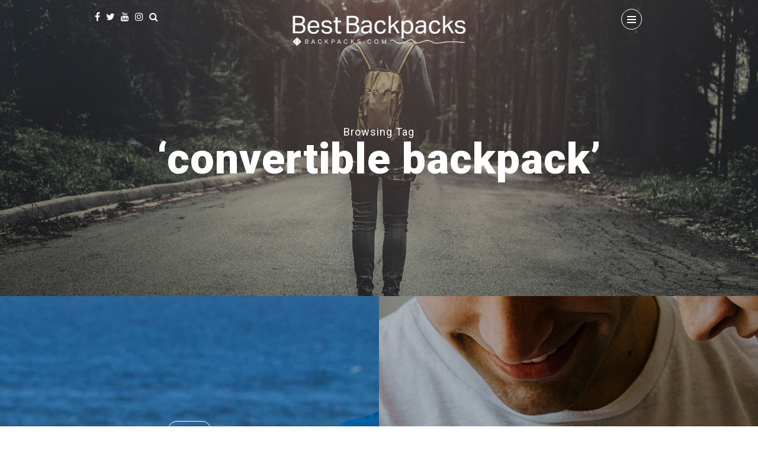

--- FILE ---
content_type: text/html; charset=UTF-8
request_url: http://www.bestbackpacks.com/tag/convertible-backpack/
body_size: 7965
content:
<!DOCTYPE html>
<html lang="en" prefix="og: http://ogp.me/ns#">
   <head>
      <meta charset="UTF-8">
      <meta name="viewport" content="width=device-width, initial-scale=1.0">
      <style id="kirki-css-vars">:root{}</style><title>convertible backpack Archives - Best Backpacks</title>

<!-- This site is optimized with the Yoast SEO plugin v9.7 - https://yoast.com/wordpress/plugins/seo/ -->
<link rel="canonical" href="http://www.bestbackpacks.com/tag/convertible-backpack/" />
<meta property="og:locale" content="en_US" />
<meta property="og:type" content="object" />
<meta property="og:title" content="convertible backpack Archives - Best Backpacks" />
<meta property="og:url" content="http://www.bestbackpacks.com/tag/convertible-backpack/" />
<meta property="og:site_name" content="Best Backpacks" />
<meta name="twitter:card" content="summary_large_image" />
<meta name="twitter:title" content="convertible backpack Archives - Best Backpacks" />
<meta name="twitter:site" content="@backpacksdotcom" />
<script type='application/ld+json'>{"@context":"https://schema.org","@type":"Organization","url":"http://www.bestbackpacks.com/","sameAs":["https://www.facebook.com/backpacksdotcom","https://www.instagram.com/backpacksdotcom/","https://www.youtube.com/channel/UC3n6Zdlket0jeVW9YOR_RBA","https://twitter.com/backpacksdotcom"],"@id":"http://www.bestbackpacks.com/#organization","name":"Best Backpacks","logo":"http://www.bestbackpacks.com/wp-content/uploads/2018/10/favicon.png"}</script>
<!-- / Yoast SEO plugin. -->

<link rel='dns-prefetch' href='//fonts.googleapis.com' />
<link rel='dns-prefetch' href='//s.w.org' />
<link rel="alternate" type="application/rss+xml" title="Best Backpacks &raquo; Feed" href="http://www.bestbackpacks.com/feed/" />
<link rel="alternate" type="application/rss+xml" title="Best Backpacks &raquo; Comments Feed" href="http://www.bestbackpacks.com/comments/feed/" />
<link rel="alternate" type="application/rss+xml" title="Best Backpacks &raquo; convertible backpack Tag Feed" href="http://www.bestbackpacks.com/tag/convertible-backpack/feed/" />
		<script type="text/javascript">
			window._wpemojiSettings = {"baseUrl":"https:\/\/s.w.org\/images\/core\/emoji\/11.2.0\/72x72\/","ext":".png","svgUrl":"https:\/\/s.w.org\/images\/core\/emoji\/11.2.0\/svg\/","svgExt":".svg","source":{"concatemoji":"http:\/\/www.bestbackpacks.com\/wp-includes\/js\/wp-emoji-release.min.js?ver=5.1.16"}};
			!function(e,a,t){var n,r,o,i=a.createElement("canvas"),p=i.getContext&&i.getContext("2d");function s(e,t){var a=String.fromCharCode;p.clearRect(0,0,i.width,i.height),p.fillText(a.apply(this,e),0,0);e=i.toDataURL();return p.clearRect(0,0,i.width,i.height),p.fillText(a.apply(this,t),0,0),e===i.toDataURL()}function c(e){var t=a.createElement("script");t.src=e,t.defer=t.type="text/javascript",a.getElementsByTagName("head")[0].appendChild(t)}for(o=Array("flag","emoji"),t.supports={everything:!0,everythingExceptFlag:!0},r=0;r<o.length;r++)t.supports[o[r]]=function(e){if(!p||!p.fillText)return!1;switch(p.textBaseline="top",p.font="600 32px Arial",e){case"flag":return s([55356,56826,55356,56819],[55356,56826,8203,55356,56819])?!1:!s([55356,57332,56128,56423,56128,56418,56128,56421,56128,56430,56128,56423,56128,56447],[55356,57332,8203,56128,56423,8203,56128,56418,8203,56128,56421,8203,56128,56430,8203,56128,56423,8203,56128,56447]);case"emoji":return!s([55358,56760,9792,65039],[55358,56760,8203,9792,65039])}return!1}(o[r]),t.supports.everything=t.supports.everything&&t.supports[o[r]],"flag"!==o[r]&&(t.supports.everythingExceptFlag=t.supports.everythingExceptFlag&&t.supports[o[r]]);t.supports.everythingExceptFlag=t.supports.everythingExceptFlag&&!t.supports.flag,t.DOMReady=!1,t.readyCallback=function(){t.DOMReady=!0},t.supports.everything||(n=function(){t.readyCallback()},a.addEventListener?(a.addEventListener("DOMContentLoaded",n,!1),e.addEventListener("load",n,!1)):(e.attachEvent("onload",n),a.attachEvent("onreadystatechange",function(){"complete"===a.readyState&&t.readyCallback()})),(n=t.source||{}).concatemoji?c(n.concatemoji):n.wpemoji&&n.twemoji&&(c(n.twemoji),c(n.wpemoji)))}(window,document,window._wpemojiSettings);
		</script>
		<style type="text/css">
img.wp-smiley,
img.emoji {
	display: inline !important;
	border: none !important;
	box-shadow: none !important;
	height: 1em !important;
	width: 1em !important;
	margin: 0 .07em !important;
	vertical-align: -0.1em !important;
	background: none !important;
	padding: 0 !important;
}
</style>
	<link rel='stylesheet' id='wp-block-library-css'  href='http://www.bestbackpacks.com/wp-includes/css/dist/block-library/style.min.css?ver=5.1.16' type='text/css' media='all' />
<link rel='stylesheet' id='contact-form-7-css'  href='http://www.bestbackpacks.com/wp-content/plugins/contact-form-7/includes/css/styles.css?ver=5.1.1' type='text/css' media='all' />
<link rel='stylesheet' id='mira-fonts-css'  href='//fonts.googleapis.com/css?family=Lora%3A400%2C700%2C400italic%2C700italic%7CRoboto%3A300%2C400%2C500%2C700%2C800%2C900%2C300italic%2C400italic%2C700italic%2C900italic' type='text/css' media='all' />
<link rel='stylesheet' id='bootstrap-css'  href='http://www.bestbackpacks.com/wp-content/themes/mira/css/bootstrap/css/bootstrap.min.css' type='text/css' media='all' />
<link rel='stylesheet' id='font-awesome-css'  href='http://www.bestbackpacks.com/wp-content/plugins/js_composer/assets/lib/bower/font-awesome/css/font-awesome.min.css?ver=5.7' type='text/css' media='all' />
<link rel='stylesheet' id='mira-style-css'  href='http://www.bestbackpacks.com/wp-content/themes/mira/style.css' type='text/css' media='all' />
<style id='mira-style-inline-css' type='text/css'>
body{font-family: Lora;color: #353e43;}h1, h2, h3, h4, h5, h6, blockquote cite, .logo-txt, .menu-nav, .modal-tags a, .post-category, .post-meta, .prev-next, .copyright, .view-more, .submit, #submit-contact, .comment-author span, .display-post-date, #infinite-handle span, .page-links{ font-family:Roboto, sans-serif; }a, p a, a:hover, .item-content-bkg .post-title a:hover, .post-category a:hover, .widget ul li a:hover, .tagcloud a:hover, .post-title a:hover, .meta-category a, .post-single-meta li a:hover, .author-single-page h4 a:hover, .comment-reply-link:hover{color:#353e43;}.post-category a:hover, .current-page, .page-numbers:hover, .nav-page a:hover, .tagcloud a:hover, .meta-category a, #infinite-handle span:hover, .page-links a:hover{border:1px solid #353e43;}p a{border-bottom:1px solid #353e43;}.meta-category a:hover, .submit:hover, #submit-contact:hover, .view-more a:after{background:#353e43;}.submit:hover, #submit-contact:hover{border:2px solid #353e43;}@media (min-width: 768px) and (max-width: 979px) {.menu-nav-2{background:#353e43;}} @media (max-width: 767px) { .menu-nav-2{background:#353e43;} }.topHomeBkg, .nav-bkg, .modal, .mask-nav-1{background-color:#353e43;}.menu-nav li:hover > a, .menu-nav li.current-menu-item > a{color:#353e43;}.menu-nav-2 li:hover > a:before, .menu-nav-2 li.current-menu-item > a:before{background:#353e43;}
</style>
<link rel='stylesheet' id='js_composer_front-css'  href='http://www.bestbackpacks.com/wp-content/plugins/js_composer/assets/css/js_composer.min.css?ver=5.7' type='text/css' media='all' />
<link rel='stylesheet' id='bsf-Defaults-css'  href='http://www.bestbackpacks.com/wp-content/uploads/smile_fonts/Defaults/Defaults.css?ver=5.1.16' type='text/css' media='all' />
<script type='text/javascript' src='http://www.bestbackpacks.com/wp-includes/js/jquery/jquery.js?ver=1.12.4'></script>
<script type='text/javascript' src='http://www.bestbackpacks.com/wp-includes/js/jquery/jquery-migrate.min.js?ver=1.4.1'></script>
<link rel='https://api.w.org/' href='http://www.bestbackpacks.com/wp-json/' />
<link rel="EditURI" type="application/rsd+xml" title="RSD" href="http://www.bestbackpacks.com/xmlrpc.php?rsd" />
<link rel="wlwmanifest" type="application/wlwmanifest+xml" href="http://www.bestbackpacks.com/wp-includes/wlwmanifest.xml" /> 
<meta name="generator" content="WordPress 5.1.16" />
<!-- This code is added by WP Analytify (2.2.10) https://analytify.io/downloads/analytify-wordpress-plugin/ !-->				 <script>
				 (function(i,s,o,g,r,a,m){i['GoogleAnalyticsObject']=r;i[r]=i[r]||function(){
					 (i[r].q=i[r].q||[]).push(arguments)},i[r].l=1*new Date();a=s.createElement(o),
					 m=s.getElementsByTagName(o)[0];a.async=1;a.src=g;m.parentNode.insertBefore(a,m)
				 })

				 (window,document,'script','//www.google-analytics.com/analytics.js','ga');
				 	ga('create', 'UA-78397918-2', 'auto');ga('send', 'pageview');				 </script>

				 <!-- This code is added by WP Analytify (2.2.10) !-->		<style type="text/css">.recentcomments a{display:inline !important;padding:0 !important;margin:0 !important;}</style>
		<meta name="generator" content="Powered by WPBakery Page Builder - drag and drop page builder for WordPress."/>
<!--[if lte IE 9]><link rel="stylesheet" type="text/css" href="http://www.bestbackpacks.com/wp-content/plugins/js_composer/assets/css/vc_lte_ie9.min.css" media="screen"><![endif]--><link rel="icon" href="http://www.bestbackpacks.com/wp-content/uploads/2018/10/favicon.png" sizes="32x32" />
<link rel="icon" href="http://www.bestbackpacks.com/wp-content/uploads/2018/10/favicon.png" sizes="192x192" />
<link rel="apple-touch-icon-precomposed" href="http://www.bestbackpacks.com/wp-content/uploads/2018/10/favicon.png" />
<meta name="msapplication-TileImage" content="http://www.bestbackpacks.com/wp-content/uploads/2018/10/favicon.png" />
		<style type="text/css" id="wp-custom-css">
			.title-sm {font-size:50%;font-weight:normal;}

.page-break {max-width:1500px;}
.page-break .large-img {
	width: 73.75%;
  margin: 0 2% 0 0;
}
.page-break .small-img {
	width: 24.25%;
  margin: 0;
}

.small-img img, .large-img img {
    max-width: -webkit-max-content;
    max-width: -moz-max-content;
    max-width: max-content;
    margin: 0 auto;
}

@media (min-width: 768px) {
	.top-header {
		padding: 15px 0 10px;
	}
	.logo-1 {
    padding-top: 0;
}
.top-header.nav-down.nav-bkg .logo-1 {margin-top:-15px;}
.logo-1 img {
    height: 70px;
	-webkit-transition: all 1s ease-out;
  -moz-transition: all-scroll 1s ease-out;
  -o-transition: all 1s ease-out;
  transition: all 1s ease-out;
}
.top-header.nav-down.nav-bkg .logo-1 img, .top-header.nav-up .logo-1 img {
	height:60px;
}
	
	
	
.blog-post-single	.product-info-column .vc_column-inner {margin:auto;}
}

@media (max-width: 767px) {
.blog-post-single h2 {font-size:24px;}
.blog-post-single	.product-info {padding:0;}
	.blog-post-single	.product-info p {font-size:12px;line-height:14px;}
.blog-post-single	.product-info	h3 {margin-bottom: 10px;font-size:18px;} 
.blog-post-single	.product-info h5 {margin-bottom: 0px;font-size:18px;}
}		</style>
		<noscript><style type="text/css"> .wpb_animate_when_almost_visible { opacity: 1; }</style></noscript>  
   </head>
   <body class="archive tag tag-convertible-backpack tag-337 wp-custom-logo wpb-js-composer js-comp-ver-5.7 vc_responsive" >

<div class="mask-nav-1">

<nav id="nav-holder" class="nav-holder-1">

    <ul id="menu-menu-1" class="menu-nav menu-nav-1"><li id="menu-item-56" class="menu-item menu-item-type-custom menu-item-object-custom menu-item-home menu-item-56"><a href="http://www.bestbackpacks.com">Home</a></li>
<li id="menu-item-59" class="menu-item menu-item-type-taxonomy menu-item-object-category menu-item-59"><a href="http://www.bestbackpacks.com/lifestyle/">Lifestyle</a></li>
<li id="menu-item-1399" class="menu-item menu-item-type-taxonomy menu-item-object-category menu-item-1399"><a href="http://www.bestbackpacks.com/school-backpacks/">School</a></li>
<li id="menu-item-1863" class="menu-item menu-item-type-taxonomy menu-item-object-category menu-item-1863"><a href="http://www.bestbackpacks.com/parenting/">Parenting</a></li>
<li id="menu-item-60" class="menu-item menu-item-type-taxonomy menu-item-object-category menu-item-60"><a href="http://www.bestbackpacks.com/travel/">Travel</a></li>
</ul>    
</nav>

     
    <div class="social-nav-1">
    
    <ul class="search-social">
     
           <li><a class="social-facebook" href="https://www.facebook.com/backpacksdotcom" target="_blank"><i class="fa fa-facebook"></i></a></li>
          
          <li><a class="social-twitter" href="https://twitter.com/backpacksdotcom" target="_blank"><i class="fa fa-twitter"></i></a></li>
          
           
          
          
          <li><a class="social-youtube" href="https://www.youtube.com/channel/UC3n6Zdlket0jeVW9YOR_RBA" target="_blank"><i class="fa fa-youtube"></i></a></li>
          
          
          <li><a class="social-instagram" href="https://www.instagram.com/backpacksdotcom/" target="_blank"><i class="fa fa-instagram"></i></a></li>
          
          
     
      </ul><!-- search-social -->
    
      </div>

</div>

<header id="header-1" class="top-header nav-down">

<div class="headerWrap clearfix">
    
     <ul class="search-social">
           <li><a class="social-facebook" href="https://www.facebook.com/backpacksdotcom" target="_blank"><i class="fa fa-facebook"></i></a></li>
          
          <li><a class="social-twitter" href="https://twitter.com/backpacksdotcom" target="_blank"><i class="fa fa-twitter"></i></a></li>
          
           
          
          
          <li><a class="social-youtube" href="https://www.youtube.com/channel/UC3n6Zdlket0jeVW9YOR_RBA" target="_blank"><i class="fa fa-youtube"></i></a></li>
          
          
          <li><a class="social-instagram" href="https://www.instagram.com/backpacksdotcom/" target="_blank"><i class="fa fa-instagram"></i></a></li>
          
          
     
           
     <li class="search-btn" data-toggle="modal" data-target="#myModal"><i class="fa fa-search"></i></li>
     
          
      </ul>
      
          
    <div class="logo logo-1"><a href="http://www.bestbackpacks.com/"><img class="img-responsive" src="http://www.bestbackpacks.com/wp-content/uploads/2018/10/bestbackpacks_logo_v2-02.png" alt="Best Backpacks" /></a></div>
    
    
<div class="nav-button-holder">

 <button type="button" class="nav-button inactive">
        <span class="icon-bar"></span>
      </button>
      
            
</div><!--nav-button-holder-->

</div><!--headerWrap-->

</header>

<div class="topHomeBkg topArchiveBkg"  style="background-image:url('http://www.bestbackpacks.com/wp-content/uploads/2018/10/1.jpg');" >
<div class="topHomeHolder">

  	    <h3> Browsing Tag </h3>
    <h1> &#8216;convertible backpack&#8217; </h1>
	
</div>
</div>


<section id="wrap-content" class="layout-23-cols">

<div class="layout-holder layout-23 clearfix">


<article class="item-holder post-2084 post type-post status-publish format-standard has-post-thumbnail hentry category-travel tag-carry-on tag-carry-on-backpack tag-convertible-backpack tag-cute-small-backpack tag-fashion-backpack tag-fashion-bag tag-lightweight-backpack tag-small-backpack tag-small-travel-backpack tag-small-womens-backpack tag-travel-backpack">


<div class="item-content-bkg item-content23col ">

<a href="http://www.bestbackpacks.com/best-lightweight-travel-backpacks/">

 	
<div class="item-img" style="background-image:url('http://www.bestbackpacks.com/wp-content/uploads/2019/08/lightweight-backpack-easy-traveling-1400x572.jpg');"></div>

</a>  

  <div class="top-desc">	 
 
  <div class="post-category"><a href="http://www.bestbackpacks.com/travel/" rel="category tag">Travel</a>  
    
  </div>
         
  <h2 class="post-title"><a href="http://www.bestbackpacks.com/best-lightweight-travel-backpacks/">BEST LIGHTWEIGHT TRAVEL BACKPACKS<br><span class="title-sm">for Easy Traveling</a></h2>
  
  </div>
  
  <div class="post-content"><a class="post-txt-link" href="http://www.bestbackpacks.com/best-lightweight-travel-backpacks/"></a></div>
       
  <ul class="post-meta">
  
  
	<li class="meta-date"><i class="fa fa-clock-o"></i> August 21, 2019</li>

	  
  	<li class="meta-views"><i class="fa fa-eye"></i> 
	
    4.2K    
    </li>
    
         
    
	</ul>
        

  
</div>

</article>


<article class="item-holder post-1930 post type-post status-publish format-standard has-post-thumbnail hentry category-parenting tag-backpack-diaper-bag tag-bag-for-mothers tag-best-diaper-bags tag-convertible-backpack tag-diaper-bag tag-fashion-backpack tag-fashion-bag tag-mom-backpack tag-small-diaper-bag">


<div class="item-content-bkg item-content23col ">

<a href="http://www.bestbackpacks.com/best-backpack-diaper-bags-reviews-for-men-women/">

 	
<div class="item-img" style="background-image:url('http://www.bestbackpacks.com/wp-content/uploads/2019/07/best-backpack-diaper-bags-reviews-for-men-women-1400x582.jpg');"></div>

</a>  

  <div class="top-desc">	 
 
  <div class="post-category"><a href="http://www.bestbackpacks.com/parenting/" rel="category tag">Parenting</a>  
    
  </div>
         
  <h2 class="post-title"><a href="http://www.bestbackpacks.com/best-backpack-diaper-bags-reviews-for-men-women/">BEST BACKPACK DIAPER BAGS<br><span class="title-sm">Reviews for Men &#038; Women</a></h2>
  
  </div>
  
  <div class="post-content"><a class="post-txt-link" href="http://www.bestbackpacks.com/best-backpack-diaper-bags-reviews-for-men-women/"></a></div>
       
  <ul class="post-meta">
  
  
	<li class="meta-date"><i class="fa fa-clock-o"></i> July 23, 2019</li>

	  
  	<li class="meta-views"><i class="fa fa-eye"></i> 
	
    2.9K    
    </li>
    
         
    
	</ul>
        

  
</div>

</article>


<article class="item-holder post-1835 post type-post status-publish format-standard has-post-thumbnail hentry category-parenting tag-backpack-purse tag-bag-for-mothers tag-best-backpack-diaper-bag tag-black-backpacks tag-convertible-backpack tag-diaper-bags tag-fashion-backpack">


<div class="item-content-bkg item-content23col ">

<a href="http://www.bestbackpacks.com/backpack-diaper-bags-fashionista-moms/">

 	
<div class="item-img" style="background-image:url('http://www.bestbackpacks.com/wp-content/uploads/2019/06/backpack-diaper-bags-for-fashionista-moms-1-1400x572.jpg');"></div>

</a>  

  <div class="top-desc">	 
 
  <div class="post-category"><a href="http://www.bestbackpacks.com/parenting/" rel="category tag">Parenting</a>  
    
  </div>
         
  <h2 class="post-title"><a href="http://www.bestbackpacks.com/backpack-diaper-bags-fashionista-moms/">BACKPACK DIAPER BAGS<br><span class="title-sm"> for Fashionista Moms</a></h2>
  
  </div>
  
  <div class="post-content"><a class="post-txt-link" href="http://www.bestbackpacks.com/backpack-diaper-bags-fashionista-moms/"></a></div>
       
  <ul class="post-meta">
  
  
	<li class="meta-date"><i class="fa fa-clock-o"></i> June 27, 2019</li>

	  
  	<li class="meta-views"><i class="fa fa-eye"></i> 
	
    3.8K    
    </li>
    
         
    
	</ul>
        

  
</div>

</article>



</div>


	       
	
</section>


<section id="footer-instagram">

<div id="null-instagram-feed-2" class="widget-footer-instagram null-instagram-feed">Instagram did not return a 200.</div>
</section>


<footer>

<div class="container">


	<div class="footer-widgets">

     <div class="row">
     
     <div class="col-md-3">
	<div class="foo-block">
	<div id="text-2" class="widget widget-footer widget_text"><h5 class="widgettitle">We know backpacks</h5>			<div class="textwidget"><p>Before a curator fills a gallery with works of art, they must scrutinize those works with a studied eye. Is it good enough? Does it have value? Can it become a classic? Our approach to getting the very best backpack onto your back is exactly the same.</p>
</div>
		</div>	</div><!--foo-block-->
	</div><!--col-md-3-->
    
    <div class="col-md-3">
	<div class="foo-block">
	<div id="linkcat-2" class="widget widget-footer widget_links"><h5 class="widgettitle">Buy a Backpack!</h5>
	<ul class='xoxo blogroll'>
<li><a href="https://www.backpacks.com/backpack-brands" rel="me" title="Shop the Best Backpack Brands">Backpack Brands</a></li>
<li><a href="https://www.backpacks.com/backpacks-for-school" rel="me" title="Deals on the latest backpack styles and colors for school">Backpacks for School</a></li>
<li><a href="https://www.backpacks.com" rel="me" title="Backpacks for Women &amp; Men">Backpacks for Women &amp; Men</a></li>
<li><a href="https://www.backpacks.com/best-backpacks" rel="me" title="Deals on the best backpack styles and colors" target="_blank">Best Backpacks &#8211; Fashion &amp; Travel</a></li>
<li><a href="https://www.backpacks.com/best-girls-boys-backpacks-for-school" rel="me" title="Key Features of School Backpacks that Help Students Do Well in School" target="_blank">Girls &amp; Boys Backpacks for School</a></li>
<li><a href="https://www.backpacks.com/backpacks" rel="me" title="Small to Large Bags &amp; Backpacks">Small to Large Bags &amp; Backpacks</a></li>

	</ul>
</div>
	</div><!--foo-block-->
	</div><!--col-md-3-->
    
    <div class="col-md-3">
	<div class="foo-block">
	<div id="mira_recent_posts_img_w-2" class="widget widget-footer mira_recent_posts_img_w"><h5 class="widgettitle">Recent Posts</h5>        
   		<div class="widget-display-posts-img">
                  
                    <ul>
            			                        
                        <li>
                       
                       <div class="display-post-holder clearfix">
                       
                                               
                             <div class="display-post-img">
       <a href="http://www.bestbackpacks.com/versatile-comfortable-travel-laptop-backpacks/" title="VERSATILE AND COMFORTABLE TRAVEL LAPTOP BACKPACKS"><img width="1500" height="572" src="http://www.bestbackpacks.com/wp-content/uploads/2019/10/versatile-comfortable-travle-laptop-backpack.jpg" class="attachment-post-img-small size-post-img-small wp-post-image" alt="VERSATILE AND COMFORTABLE TRAVEL LAPTOP BACKPACKS" title="VERSATILE AND COMFORTABLE TRAVEL LAPTOP BACKPACKS" srcset="http://www.bestbackpacks.com/wp-content/uploads/2019/10/versatile-comfortable-travle-laptop-backpack.jpg 1500w, http://www.bestbackpacks.com/wp-content/uploads/2019/10/versatile-comfortable-travle-laptop-backpack-300x114.jpg 300w, http://www.bestbackpacks.com/wp-content/uploads/2019/10/versatile-comfortable-travle-laptop-backpack-768x293.jpg 768w, http://www.bestbackpacks.com/wp-content/uploads/2019/10/versatile-comfortable-travle-laptop-backpack-1024x390.jpg 1024w" sizes="(max-width: 1500px) 100vw, 1500px" /> </a>
       </div>
              
    <div class="display-post-text">
    <p class="display-post-date">October 28, 2019</p>
    <div class="display-post-title"><a href="http://www.bestbackpacks.com/versatile-comfortable-travel-laptop-backpacks/">VERSATILE AND COMFORTABLE TRAVEL LAPTOP BACKPACKS</a></div>
    </div>
    
    </div><!--recent-post-holder-->
    
         </li>
                        
                                                
                        <li>
                       
                       <div class="display-post-holder clearfix">
                       
                                               
                             <div class="display-post-img">
       <a href="http://www.bestbackpacks.com/benefits-laptop-backpacks/" title="TOP BENEFITS OF LAPTOP BACKPACKS for Men"><img width="1500" height="572" src="http://www.bestbackpacks.com/wp-content/uploads/2019/12/benefits-laptop-backpack-compartment-bag.jpg" class="attachment-post-img-small size-post-img-small wp-post-image" alt="TOP BENEFITS OF LAPTOP BACKPACKS &lt;br&gt;&lt;span class=&quot;title-sm&quot;&gt;for Men&lt;/span&gt;" title="TOP BENEFITS OF LAPTOP BACKPACKS &lt;br&gt;&lt;span class=&quot;title-sm&quot;&gt;for Men&lt;/span&gt;" srcset="http://www.bestbackpacks.com/wp-content/uploads/2019/12/benefits-laptop-backpack-compartment-bag.jpg 1500w, http://www.bestbackpacks.com/wp-content/uploads/2019/12/benefits-laptop-backpack-compartment-bag-300x114.jpg 300w, http://www.bestbackpacks.com/wp-content/uploads/2019/12/benefits-laptop-backpack-compartment-bag-768x293.jpg 768w, http://www.bestbackpacks.com/wp-content/uploads/2019/12/benefits-laptop-backpack-compartment-bag-1024x390.jpg 1024w" sizes="(max-width: 1500px) 100vw, 1500px" /> </a>
       </div>
              
    <div class="display-post-text">
    <p class="display-post-date">October 15, 2019</p>
    <div class="display-post-title"><a href="http://www.bestbackpacks.com/benefits-laptop-backpacks/">TOP BENEFITS OF LAPTOP BACKPACKS <br><span class="title-sm">for Men</span></a></div>
    </div>
    
    </div><!--recent-post-holder-->
    
         </li>
                        
                                                
                        <li>
                       
                       <div class="display-post-holder clearfix">
                       
                                               
                             <div class="display-post-img">
       <a href="http://www.bestbackpacks.com/women-laptop-backapcks/" title="FEATURES OF THE BEST LAPTOP BACKPACKS for Women"><img width="1500" height="572" src="http://www.bestbackpacks.com/wp-content/uploads/2019/12/popular-backpacks-laptop-compartment-women.jpg" class="attachment-post-img-small size-post-img-small wp-post-image" alt="FEATURES OF THE BEST LAPTOP BACKPACKS &lt;br&gt;&lt;span class=&quot;title-sm&quot;&gt;for Women&lt;/span&gt;" title="FEATURES OF THE BEST LAPTOP BACKPACKS &lt;br&gt;&lt;span class=&quot;title-sm&quot;&gt;for Women&lt;/span&gt;" srcset="http://www.bestbackpacks.com/wp-content/uploads/2019/12/popular-backpacks-laptop-compartment-women.jpg 1500w, http://www.bestbackpacks.com/wp-content/uploads/2019/12/popular-backpacks-laptop-compartment-women-300x114.jpg 300w, http://www.bestbackpacks.com/wp-content/uploads/2019/12/popular-backpacks-laptop-compartment-women-768x293.jpg 768w, http://www.bestbackpacks.com/wp-content/uploads/2019/12/popular-backpacks-laptop-compartment-women-1024x390.jpg 1024w" sizes="(max-width: 1500px) 100vw, 1500px" /> </a>
       </div>
              
    <div class="display-post-text">
    <p class="display-post-date">October 14, 2019</p>
    <div class="display-post-title"><a href="http://www.bestbackpacks.com/women-laptop-backapcks/">FEATURES OF THE BEST LAPTOP BACKPACKS <br><span class="title-sm">for Women</span></a></div>
    </div>
    
    </div><!--recent-post-holder-->
    
         </li>
                        
                                                
                        
                    </ul>
                  
                </div><!--sidebar-articles-->
       
	   </div>	</div><!--foo-block-->
	</div><!--col-md-3-->
    
    <div class="col-md-3">
	<div class="foo-block foo-last">
	<div id="tag_cloud-2" class="widget widget-footer widget_tag_cloud"><h5 class="widgettitle">Tags</h5><div class="tagcloud"><a href="http://www.bestbackpacks.com/tag/travel/" class="tag-cloud-link tag-link-43 tag-link-position-1" style="font-size: 12px;">#travel</a>
<a href="http://www.bestbackpacks.com/tag/baby-backpack/" class="tag-cloud-link tag-link-314 tag-link-position-2" style="font-size: 12px;">baby backpack</a>
<a href="http://www.bestbackpacks.com/tag/backpack-diaper-bag/" class="tag-cloud-link tag-link-309 tag-link-position-3" style="font-size: 12px;">backpack diaper bag</a>
<a href="http://www.bestbackpacks.com/tag/back-to-school/" class="tag-cloud-link tag-link-119 tag-link-position-4" style="font-size: 12px;">Back To School</a>
<a href="http://www.bestbackpacks.com/tag/carry-on-backpack/" class="tag-cloud-link tag-link-284 tag-link-position-5" style="font-size: 12px;">carry on backpack</a>
<a href="http://www.bestbackpacks.com/tag/diaper-backpack/" class="tag-cloud-link tag-link-312 tag-link-position-6" style="font-size: 12px;">diaper backpack</a>
<a href="http://www.bestbackpacks.com/tag/diaper-bag/" class="tag-cloud-link tag-link-308 tag-link-position-7" style="font-size: 12px;">diaper bag</a>
<a href="http://www.bestbackpacks.com/tag/diaper-bag-backpack/" class="tag-cloud-link tag-link-310 tag-link-position-8" style="font-size: 12px;">diaper bag backpack</a>
<a href="http://www.bestbackpacks.com/tag/laptop-backpack/" class="tag-cloud-link tag-link-271 tag-link-position-9" style="font-size: 12px;">laptop backpack</a>
<a href="http://www.bestbackpacks.com/tag/large-backpack/" class="tag-cloud-link tag-link-272 tag-link-position-10" style="font-size: 12px;">large backpack</a>
<a href="http://www.bestbackpacks.com/tag/mom-backpack/" class="tag-cloud-link tag-link-311 tag-link-position-11" style="font-size: 12px;">mom backpack</a>
<a href="http://www.bestbackpacks.com/tag/school-bags/" class="tag-cloud-link tag-link-99 tag-link-position-12" style="font-size: 12px;">school bags</a>
<a href="http://www.bestbackpacks.com/tag/small-backpack/" class="tag-cloud-link tag-link-306 tag-link-position-13" style="font-size: 12px;">small backpack</a>
<a href="http://www.bestbackpacks.com/tag/travel-backpack/" class="tag-cloud-link tag-link-247 tag-link-position-14" style="font-size: 12px;">travel backpack</a></div>
</div>	</div><!--foo-block-->
	</div><!--col-md-3-->
 
   </div><!--row-->
   
   </div>
   
      

       
    <div class="bottom-info clearfix">
    
    <div class="copyright">

Copyright © 2019, BACKPACKS.COM. All Rights Reserved.
</div><!--copyright-->
      
     <ul class="footer-social">
     
           <li><a class="social-facebook" href="https://www.facebook.com/backpacksdotcom" target="_blank"><i class="fa fa-facebook"></i></a></li>
          
          <li><a class="social-twitter" href="https://twitter.com/backpacksdotcom" target="_blank"><i class="fa fa-twitter"></i></a></li>
          
           
          
          
          <li><a class="social-youtube" href="https://www.youtube.com/channel/UC3n6Zdlket0jeVW9YOR_RBA" target="_blank"><i class="fa fa-youtube"></i></a></li>
          
          
          <li><a class="social-instagram" href="https://www.instagram.com/backpacksdotcom/" target="_blank"><i class="fa fa-instagram"></i></a></li>
          
          
     
      </ul>
   
  
</div><!--bottom-info-->   
 
</div><!--container-->

</footer>

<div class="modal fade" id="myModal" tabindex="-1" role="dialog" aria-hidden="true">
<div class="modal-dialog">
   <div class="modal-content container">
   
   <div class="modal-body">
   
   <div class="row">
<div class="col-md-12">
 <div class="exit-modal" data-dismiss="modal"><span class="icon-bar"></span></div>
 
 <h2 class="modal-title">Search For</h2>
 
 <div class="search-bar">
  <form method="get" id="search-form" action="http://www.bestbackpacks.com//">
	<span><input type="text" name="s" class="search-string" placeholder="type and hit enter"/></span>
</form>
</div>   <!-- search-bar -->

<div class="row rowSearch">
<div class="col-md-4">
<h5 class="widgettitle">Archive</h5>
<ul class="search-list">
	<li><a href='http://www.bestbackpacks.com/versatile-comfortable-travel-laptop-backpacks/'>VERSATILE AND COMFORTABLE TRAVEL LAPTOP BACKPACKS</a></li>
	<li><a href='http://www.bestbackpacks.com/benefits-laptop-backpacks/'>TOP BENEFITS OF LAPTOP BACKPACKS for Men</a></li>
	<li><a href='http://www.bestbackpacks.com/women-laptop-backapcks/'>FEATURES OF THE BEST LAPTOP BACKPACKS for Women</a></li>
	<li><a href='http://www.bestbackpacks.com/carry-on-backpacks-domestic-airlines/'>BEST BACKPACKS TO USE AS CARRY ONS for Domestic Airlines</a></li>
	<li><a href='http://www.bestbackpacks.com/business-backpacks-professionals/'>BUSINESS CASUAL BACKPACKS for Professional Men &#038; Women</a></li>
</ul>
</div>

<div class="col-md-4">
<h5 class="widgettitle">Categories</h5>
<ul class="search-list">
    	<li class="cat-item cat-item-3"><a href="http://www.bestbackpacks.com/lifestyle/" title="Optional add description text here">Lifestyle</a>
</li>
	<li class="cat-item cat-item-4"><a href="http://www.bestbackpacks.com/nature/" title="Optional add description text here">Nature</a>
</li>
	<li class="cat-item cat-item-259"><a href="http://www.bestbackpacks.com/parenting/" >Parenting</a>
</li>
	<li class="cat-item cat-item-167"><a href="http://www.bestbackpacks.com/school-backpacks/" >School</a>
</li>
	<li class="cat-item cat-item-57"><a href="http://www.bestbackpacks.com/top-10/" >Top 10</a>
</li>
	<li class="cat-item cat-item-5"><a href="http://www.bestbackpacks.com/travel/" title="Optional add description text here">Travel</a>
</li>
</ul>

</div>
<div class="col-md-4">
<h5 class="widgettitle">Tags</h5>

<div class="modal-tags"><a href='http://www.bestbackpacks.com/tag/adventure/' title='#adventure' class='adventure'>#adventure</a><a href='http://www.bestbackpacks.com/tag/alaska/' title='#alaska' class='alaska'>#alaska</a><a href='http://www.bestbackpacks.com/tag/backpack/' title='#backpack' class='backpack'>#backpack</a><a href='http://www.bestbackpacks.com/tag/bear-glacier/' title='#bear glacier' class='bear-glacier'>#bear glacier</a><a href='http://www.bestbackpacks.com/tag/colorado/' title='#colorado' class='colorado'>#colorado</a><a href='http://www.bestbackpacks.com/tag/fashion/' title='#fashion' class='fashion'>#fashion</a><a href='http://www.bestbackpacks.com/tag/golf/' title='#golf' class='golf'>#golf</a><a href='http://www.bestbackpacks.com/tag/hawaii/' title='#hawaii' class='hawaii'>#hawaii</a><a href='http://www.bestbackpacks.com/tag/indian-creek/' title='#indian creek' class='indian-creek'>#indian creek</a><a href='http://www.bestbackpacks.com/tag/july-4th/' title='#july 4th' class='july-4th'>#july 4th</a><a href='http://www.bestbackpacks.com/tag/rafting/' title='#rafting' class='rafting'>#rafting</a><a href='http://www.bestbackpacks.com/tag/road/' title='#road' class='road'>#road</a><a href='http://www.bestbackpacks.com/tag/sailing/' title='#sailing' class='sailing'>#sailing</a><a href='http://www.bestbackpacks.com/tag/santa-barbara/' title='#santa barbara' class='santa-barbara'>#santa barbara</a></div>
</div>


</div><!--row-->


</div><!--col-md-12-->
</div><!--row-->
	
</div><!--modal body-->
   
    </div><!-- /.modal-content -->
  </div><!-- /.modal-dialog -->

</div><!-- /.modal -->


<div class="scrollup">
<a class="scrolltop" href="#">
<i class="fa fa-chevron-up"></i>
</a>
</div>


<script type='text/javascript'>
/* <![CDATA[ */
var wpcf7 = {"apiSettings":{"root":"http:\/\/www.bestbackpacks.com\/wp-json\/contact-form-7\/v1","namespace":"contact-form-7\/v1"}};
/* ]]> */
</script>
<script type='text/javascript' src='http://www.bestbackpacks.com/wp-content/plugins/contact-form-7/includes/js/scripts.js?ver=5.1.1'></script>
<script type='text/javascript' src='http://www.bestbackpacks.com/wp-content/themes/mira/css/bootstrap/js/bootstrap.min.js'></script>
<script type='text/javascript' src='http://www.bestbackpacks.com/wp-content/themes/mira/js/jquery.easing.min.js'></script>
<script type='text/javascript' src='http://www.bestbackpacks.com/wp-content/themes/mira/js/jquery.fitvids.js'></script>
<script type='text/javascript' src='http://www.bestbackpacks.com/wp-content/themes/mira/js/init.js'></script>
<script type='text/javascript' src='http://www.bestbackpacks.com/wp-content/themes/mira/js/menu-header1.js'></script>
<script type='text/javascript' src='http://www.bestbackpacks.com/wp-includes/js/wp-embed.min.js?ver=5.1.16'></script>

</body>
</html>

--- FILE ---
content_type: text/css
request_url: http://www.bestbackpacks.com/wp-content/themes/mira/style.css
body_size: 11158
content:
/*
Theme Name: Mira
Theme URI: https://matchthemes.com/mira
Description: Mira - A Photo Stories Blog WordPress Theme
Version: 2.1.5
Author: MatchThemes
Author URI: https://matchthemes.com
License:
License URI:
Tags: one-column, two-columns, three-columns, blog, theme-options, featured-images, grid-layout, news
Text Domain: mira
*/


/*************************************
 
 	1. MAIN STYLE
	
	2. HEADER
	
	3. HOME

	4. SINGLE PAGE
	
	5. FOOTER
	
	6. OTHER
 
 
 ************************************/


/*************************************

1. MAIN STYLE

 ************************************/


/* RESET STYLES */

*,
html,
body,
div,
dl,
dt,
dd,
ul,
ol,
li,
h1,
h2,
h3,
h4,
h5,
h6,
pre,
form,
label,
fieldset,
input,
p,
blockquote,
th,
td {
	margin: 0;
	padding: 0
}

table {
	border-collapse: collapse;
	border-spacing: 0
}

fieldset,
img {
	border: 0
}

address,
caption,
cite,
code,
dfn,
th,
var {
	font-style: normal;
	font-weight: normal
}

address {
	font-style: italic;
}

caption,
th {
	text-align: left
}

h1,
h2,
h3,
h4,
h5,
h6 {
	font-weight: normal;
}

q:before,
q:after {
	content: '';
}

strong,
b {
	font-weight: bold;
}

em,
cite {
	font-style: italic;
}

cite {
	display: block;
}

strike,
del {
	text-decoration: line-through;
}

sup {
	font-size: 11px;
	position: relative;
	vertical-align: top;
	top: 5px;
}

sub {
	bottom: 5px;
	font-size: 11px;
	position: relative;
	vertical-align: bottom;
}

.italic {
	font-style: italic;
}

button,
input,
select,
textarea {
	font-size: 100%;
	margin: 0;
	vertical-align: baseline;
	*vertical-align: middle;
}

:focus {
	outline: none;
}

.no-margin {
	margin: 0px !important;
}

.no-bottom {
	margin-bottom: 0px;
}

.no-padding {
	padding: 0px;
}

.column-clear {
	clear: both;
}

div {
	position: relative
}

.wp-caption {
	max-width: 100%;
}

.sticky {
	position: relative;
}

.wp-caption-text,
.gallery-caption {
	color: #555555;
	font-size: 12px;
	text-align: center;
	margin-top: 24px;
	font-style: italic;
	font-weight: 300;
}

.gallery-columns-6 .gallery-caption,
.gallery-columns-7 .gallery-caption,
.gallery-columns-8 .gallery-caption,
.gallery-columns-9 .gallery-caption {
	display: none;
}

.bypostauthor .comment-body {
	border-bottom: 1px solid #f2f2f2;
}

.screen-reader-text {
	clip: rect(1px, 1px, 1px, 1px);
	height: 1px;
	overflow: hidden;
	position: absolute !important;
	width: 1px;
	word-wrap: normal !important;
}

.screen-reader-text:hover,
.screen-reader-text:active,
.screen-reader-text:focus {
	display: block;
	top: 5px;
	left: 5px;
	width: auto;
	height: auto;
	padding: 1em 1.5em;
	font-size: 0.8em;
	line-height: normal;
	color: #21759b;
	background-color: #f1f1f1;
	border-radius: 3px;
	box-shadow: 0 0 2px 2px rgba(0, 0, 0, 0.6);
	clip: auto !important;
	text-decoration: none;
	z-index: 100000;
	/* Above WP toolbar */
}

.alignright {
	float: right;
	margin: 3px 0 0 10px;
}

.alignleft {
	float: left;
	margin: 3px 10px 0 0;
}

.aligncenter {
	text-align: center;
	margin: 10px auto;
}

hr {
	margin-top: 24px;
	margin-bottom: 24px;
	border: 0;
	border-top: 1px solid #eee;
}

pre,
code {
	background: #f0f0f0;
	color: #333333;
	font-family: "Courier New", Courier, monospace;
	padding: 24px;
	white-space: pre-wrap;
	border: none;
	margin-bottom: 24px;
	overflow: auto;
	border-radius: 0;
	font-size: 13px;
}

article,
aside,
figure,
footer,
header,
hgroup,
nav,
section {
	display: block;
}

* {
	-webkit-box-sizing: border-box;
	/* Safari/Chrome, other WebKit */
	-moz-box-sizing: border-box;
	/* Firefox, other Gecko */
	box-sizing: border-box;
	/* Opera/IE 8+ */
}

html {
	-webkit-font-smoothing: antialiased;
}

body {
	-webkit-font-smoothing: antialiased;
	-webkit-text-size-adjust: 100%;
	-webkit-overflow-scrolling: touch;
	text-rendering: optimizeLegibility;
	background: #ffffff;
	color: #454545;
	font-size: 16px;
	line-height: 1.7em;
}

h1,
h2,
h3,
h4,
h5,
h6 {
	color: #151515;
	letter-spacing: 1px;
}

h1 {
	font-size: 54px;
	line-height: 1.4em;
}

h2 {
	font-size: 42px;
	line-height: 1.2em;
}

h3 {
	font-size: 36px;
	line-height: 1.2em;
}

h4 {
	font-size: 28px;
	line-height: 1.2em;
}

h5 {
	font-size: 24px;
	line-height: 1.2em;
}

h6 {
	font-size: 16px;
	line-height: 1.2em;
}

a {
	color: #1BC4E3;
}

a:hover {
	color: #1BC4E3;
	text-decoration: none;
}

p a {
	color: #1BC4E3;
	border-bottom: 1px solid #1BC4E3;
}

p a:hover {
	text-decoration: none;
	border: none;
}

a:active,
a:focus {
	outline: none;
	text-decoration: none;
}

ul,
ol {
	margin: 0 0 16px 24px;
}

.dropcap {
	display: block;
	float: left;
	font-size: 42px;
	line-height: 1;
	padding: 0 10px 0 0;
	text-align: center;
}

.alignc {
	text-align: center;
}

.none {
	display: none;
}

blockquote {
	font-size: 2.5rem;
	line-height: 1.7em;
	text-align: center;
	font-style: italic;
	font-weight: 700;
	color: #151515;
	position: relative;
	border: none;
	margin: 42px 0;
	padding: 0 28px;
}

blockquote:before {
	display: block;
	font-family: "FontAwesome";
	content: "\f10d";
	line-height: 1;
	font-size: 28px;
	font-style: normal;
	font-weight: 400;
	position: absolute;
	left: 0;
	top: 0px;
}

blockquote cite {
	color: #999999;
	font-size: 12px;
	font-style: normal;
	font-weight: 300;
	text-transform: uppercase;
}

p,
ul,
ol,
.post-content h1,
.post-content h2,
.post-content h3,
.post-content h4,
.post-content h5,
.post-content h6 {
	margin-bottom: 24px;
}

div p:last-child {
	margin-bottom: 0;
}

.padding-tb56 {
	padding: 54px 0;
}

.margin-tb56 {
	margin: 54px 0;
}

.margin-t56 {
	margin-top: 54px;
}

.margin-b35 {
	margin-bottom: 36px;
}

.margin-b56 {
	margin-bottom: 54px;
}


/* definition lists */

dl dt {
	margin-bottom: 0;
}

dl dd {
	margin-left: 16px;
	margin-bottom: 24px;
}


/* tables */

table {
	border: 1px solid #e5e5e5;
	font-size: 14px;
	text-align: center;
}

table caption {
	margin-bottom: 24px;
	text-align: center;
}

table th,
table td {
	border-bottom: 1px solid #e5e5e5;
	border-right: 1px solid #e5e5e5;
	padding: 16px 0;
	text-align: center;
}

.menu-nav li a,
.modal-tags a,
.search-list li a,
.item-img:after,
.post-category a,
.post-title a,
.page-numbers,
.nav-page a,
.footer-social a,
.widget ul li a,
.tagcloud a,
.post-image-static:before,
.meta-category a,
.view-more a,
.view-more a:after,
.post-single-meta li a,
.get-social li a,
.author-single-page h4 a,
.submit,
#submit-contact,
.comment-reply-link,
.top-header,
.scrollup i,
#infinite-handle span,
.page-links a,
.post-password-form input[type="submit"] {
	-webkit-backface-visibility: hidden;
	-webkit-transition: all 1s cubic-bezier(0.25, 1, 0.35, 1) 0s;
	-moz-transition: all 1s cubic-bezier(0.25, 1, 0.35, 1) 0s;
	-o-transition: all 1s cubic-bezier(0.25, 1, 0.35, 1) 0s;
	-ms-transition: all 1s cubic-bezier(0.25, 1, 0.35, 1) 0s;
	transition: all 1s cubic-bezier(0.25, 1, 0.35, 1) 0s;
}


/*************************************

2. HEADER

************************************/

.top-header {
	padding: 24px 0;
	position: fixed;
	left: 0;
	top: 0;
	width: 100%;
	z-index: 100;
}

.nav-up {
	top: -200px !important;
}

.nav-bkg {
	background-color: #1BC4E3;
}

#header-1 .search-social,
#header-1 .logo {
	opacity: 1;
}

#header-1.is-active {
	background: none;
}

#header-1.is-active .search-social,
#header-1.is-active .logo {
	opacity: 0;
}

.logo-1,
.search-social,
.nav-button-holder {
	width: 33.3333%;
}

.logo-1,
.search-social,
.nav-button-holder {
	float: left;
	vertical-align: top;
	text-align: center;
}

.logo-1 {
	padding-top: 6px;
}

.logo-1 img {
	margin: 0 auto;
}

.logo-txt {
	font-size: 42px;
}

.logo-txt a {
	color: #ffffff;
}

.topHomeBkg {
	background: #1BC4E3;
	background-position: center center;
	background-repeat: no-repeat;
	background-attachment: scroll;
	-webkit-background-size: cover;
	-moz-background-size: cover;
	-o-background-size: cover;
	background-size: cover;
}

.topHomeHolder {
	width: 65%;
	text-align: center;
	margin: 0 auto;
}

.topHomeHolder h1,
.topHomeHolder h3 {
	color: #ffffff;
}

.topHomeHolder h1 {
	font-size: 72px;
	font-weight: 900;
	line-height: 1;
}

.topHomeHolder h3 {
	font-size: 18px;
	padding-top: 16px;
}

.topHomePadding {
	padding: 108px 0 54px 0;
}

.topHomeImg {
	height: 500px;
	padding: 60px 0 0px 0;
}

.search-social {
	list-style: none;
	margin: 0;
	font-size: 0;
	text-align: center;
}

.search-social li {
	display: inline-block;
	font-size: 16px;
	margin-left: 10px;
	text-align: center;
}

.search-social li:first-child {
	margin-left: 0;
}

.search-social a,
.search-social a:hover,
.search-btn {
	color: #ffffff;
}

.search-btn {
	cursor: pointer;
}


/* navigation var 1*/

.nav-button,
.exit-modal {
	background: none;
	border: 1px solid #ffffff;
	width: 35px;
	height: 35px;
	line-height: 35px;
	border-radius: 50%;
}

.icon-bar,
.navbar-toggle .icon-bar {
	display: block;
	height: 2px;
	width: 15px;
	background: #ffffff;
	margin-left: auto;
	margin-right: auto;
	-webkit-transition: all 0.3s ease 0s;
	-ms-transition: all 0.3s ease 0s;
	transition: all 0.3s ease 0s;
	position: relative;
}

.icon-bar:before,
.icon-bar:after {
	background: #ffffff;
	content: "";
	height: 100%;
	left: 0;
	position: absolute;
	top: -5px;
	-ms-transform-origin: 100% 50% 0;
	-webkit-transform-origin: 100% 50% 0;
	transform-origin: 100% 50% 0;
	-webkit-transition: all 0.3s ease 0s;
	-ms-transition: all 0.3s ease 0s;
	transition: all 0.3s ease 0s;
	width: 100%;
}

.icon-bar:after {
	bottom: -5px;
	top: auto;
}

.nav-button.active .icon-bar,
.exit-modal .icon-bar {
	background: none;
}

.nav-button.active .icon-bar:before,
.exit-modal .icon-bar:before {
	left: -4px;
	top: -6px;
	-ms-transform: rotateZ(-45deg);
	-webkit-transform: rotateZ(-45deg);
	transform: rotateZ(-45deg);
	width: 120%;
}

.nav-button.active .icon-bar:after,
.exit-modal .icon-bar:after {
	left: -4px;
	top: 7px;
	-ms-transform: rotateZ(45deg);
	-webkit-transform: rotateZ(45deg);
	transform: rotateZ(45deg);
	width: 120%;
}

body.has-active-menu {
	overflow: hidden;
}

.mask-nav-1 {
	position: fixed;
	z-index: 100;
	top: 0;
	left: 0;
	overflow-y: scroll;
	width: 0;
	height: 0;
	background-color: #1BC4E3;
	opacity: 0;
	-webkit-transition: opacity 0.3s, width 0s 0.3s, height 0s 0.3s;
	-ms-transition: opacity 0.3s, width 0s 0.3s, height 0s 0.3s;
	transition: opacity 0.3s, width 0s 0.3s, height 0s 0.3s;
}

.mask-nav-1.is-active {
	width: 100%;
	height: 100%;
	opacity: 0.95;
	-webkit-transition: opacity 0.3s;
	-ms-transition: opacity 0.3s;
	transition: opacity 0.3s;
}

.nav-holder-1 {
	padding-top: 120px;
	position: relative;
}

.menu-nav-1 {
	margin-left: 0;
	font-size: 0;
	text-align: center;
	width: 50%;
	margin: 0 auto;
}

.menu-nav-1 li {
	font-size: 54px;
	font-weight: 900;
	text-transform: uppercase;
	letter-spacing: 8px;
	padding-top: 28px;
	list-style: none;
	opacity: 0;
	-webkit-transform: translateY(-30px);
	-ms-transform: translateY(-30px);
	transform: translateY(-30px);
	-webkit-transition: all 1s cubic-bezier(0.25, 1, 0.35, 1) 0s;
	-moz-transition: all 1s cubic-bezier(0.25, 1, 0.35, 1) 0s;
	-o-transition: all 1s cubic-bezier(0.25, 1, 0.35, 1) 0s;
	-ms-transition: all 1s cubic-bezier(0.25, 1, 0.35, 1) 0s;
	transition: all 1s cubic-bezier(0.25, 1, 0.35, 1) 0s;
}

.mask-nav-1.is-active .menu-nav-1 li:nth-child(1) {
	opacity: 1;
	-webkit-transform: translateY(0px);
	-ms-transform: translateY(0px);
	transform: translateY(0px);
	-webkit-transition: all 1s cubic-bezier(0.25, 1, 0.35, 1) 0.1s;
	-moz-transition: all 1s cubic-bezier(0.25, 1, 0.35, 1) 0.1s;
	-o-transition: all 1s cubic-bezier(0.25, 1, 0.35, 1) 0.1s;
	-ms-transition: all 1s cubic-bezier(0.25, 1, 0.35, 1) 0.1s;
	transition: all 1s cubic-bezier(0.25, 1, 0.35, 1) 0.1s;
}

.mask-nav-1.is-active .menu-nav-1 li:nth-child(2) {
	opacity: 1;
	-webkit-transform: translateY(0px);
	-ms-transform: translateY(0px);
	transform: translateY(0px);
	-webkit-transition: all 1s cubic-bezier(0.25, 1, 0.35, 1) 0.2s;
	-moz-transition: all 1s cubic-bezier(0.25, 1, 0.35, 1) 0.2s;
	-o-transition: all 1s cubic-bezier(0.25, 1, 0.35, 1) 0.2s;
	-ms-transition: all 1s cubic-bezier(0.25, 1, 0.35, 1) 0.2s;
	transition: all 1s cubic-bezier(0.25, 1, 0.35, 1) 0.2s;
}

.mask-nav-1.is-active .menu-nav-1 li:nth-child(3) {
	opacity: 1;
	-webkit-transform: translateY(0px);
	-ms-transform: translateY(0px);
	transform: translateY(0px);
	-webkit-transition: all 1s cubic-bezier(0.25, 1, 0.35, 1) 0.3s;
	-moz-transition: all 1s cubic-bezier(0.25, 1, 0.35, 1) 0.3s;
	-o-transition: all 1s cubic-bezier(0.25, 1, 0.35, 1) 0.3s;
	-ms-transition: all 1s cubic-bezier(0.25, 1, 0.35, 1) 0.3s;
	transition: all 1s cubic-bezier(0.25, 1, 0.35, 1) 0.3s;
}

.mask-nav-1.is-active .menu-nav-1 li:nth-child(4) {
	opacity: 1;
	-webkit-transform: translateY(0px);
	-ms-transform: translateY(0px);
	transform: translateY(0px);
	-webkit-transition: all 1s cubic-bezier(0.25, 1, 0.35, 1) 0.4s;
	-moz-transition: all 1s cubic-bezier(0.25, 1, 0.35, 1) 0.4s;
	-o-transition: all 1s cubic-bezier(0.25, 1, 0.35, 1) 0.4s;
	-ms-transition: all 1s cubic-bezier(0.25, 1, 0.35, 1) 0.4s;
	transition: all 1s cubic-bezier(0.25, 1, 0.35, 1) 0.4s;
}

.mask-nav-1.is-active .menu-nav-1 li:nth-child(5) {
	opacity: 1;
	-webkit-transform: translateY(0px);
	-ms-transform: translateY(0px);
	transform: translateY(0px);
	-webkit-transition: all 1s cubic-bezier(0.25, 1, 0.35, 1) 0.5s;
	-moz-transition: all 1s cubic-bezier(0.25, 1, 0.35, 1) 0.5s;
	-o-transition: all 1s cubic-bezier(0.25, 1, 0.35, 1) 0.5s;
	-ms-transition: all 1s cubic-bezier(0.25, 1, 0.35, 1) 0.5s;
	transition: all 1s cubic-bezier(0.25, 1, 0.35, 1) 0.5s;
}

.mask-nav-1.is-active .menu-nav-1 li:nth-child(6) {
	opacity: 1;
	-webkit-transform: translateY(0px);
	-ms-transform: translateY(0px);
	transform: translateY(0px);
	-webkit-transition: all 1s cubic-bezier(0.25, 1, 0.35, 1) 0.6s;
	-moz-transition: all 1s cubic-bezier(0.25, 1, 0.35, 1) 0.6s;
	-o-transition: all 1s cubic-bezier(0.25, 1, 0.35, 1) 0.6s;
	-ms-transition: all 1s cubic-bezier(0.25, 1, 0.35, 1) 0.6s;
	transition: all 1s cubic-bezier(0.25, 1, 0.35, 1) 0.6s;
}

.mask-nav-1.is-active .menu-nav-1 li:nth-child(7) {
	opacity: 1;
	-webkit-transform: translateY(0px);
	-ms-transform: translateY(0px);
	transform: translateY(0px);
	-webkit-transition: all 1s cubic-bezier(0.25, 1, 0.35, 1) 0.7s;
	-moz-transition: all 1s cubic-bezier(0.25, 1, 0.35, 1) 0.7s;
	-o-transition: all 1s cubic-bezier(0.25, 1, 0.35, 1) 0.7s;
	-ms-transition: all 1s cubic-bezier(0.25, 1, 0.35, 1) 0.7s;
	transition: all 1s cubic-bezier(0.25, 1, 0.35, 1) 0.7s;
}

.mask-nav-1.is-active .menu-nav-1 li:nth-child(8) {
	opacity: 1;
	-webkit-transform: translateY(0px);
	-ms-transform: translateY(0px);
	transform: translateY(0px);
	-webkit-transition: all 1s cubic-bezier(0.25, 1, 0.35, 1) 0.8s;
	-moz-transition: all 1s cubic-bezier(0.25, 1, 0.35, 1) 0.8s;
	-o-transition: all 1s cubic-bezier(0.25, 1, 0.35, 1) 0.8s;
	-ms-transition: all 1s cubic-bezier(0.25, 1, 0.35, 1) 0.8s;
	transition: all 1s cubic-bezier(0.25, 1, 0.35, 1) 0.8s;
}

.mask-nav-1.is-active .menu-nav-1 li:nth-child(9) {
	opacity: 1;
	-webkit-transform: translateY(0px);
	-ms-transform: translateY(0px);
	transform: translateY(0px);
	-webkit-transition: all 1s cubic-bezier(0.25, 1, 0.35, 1) 0.9s;
	-moz-transition: all 1s cubic-bezier(0.25, 1, 0.35, 1) 0.9s;
	-o-transition: all 1s cubic-bezier(0.25, 1, 0.35, 1) 0.9s;
	-ms-transition: all 1s cubic-bezier(0.25, 1, 0.35, 1) 0.9s;
	transition: all 1s cubic-bezier(0.25, 1, 0.35, 1) 0.9s;
}

.mask-nav-1.is-active .menu-nav-1 li:nth-child(10) {
	opacity: 1;
	-webkit-transform: translateY(0px);
	-ms-transform: translateY(0px);
	transform: translateY(0px);
	-webkit-transition: all 1s cubic-bezier(0.25, 1, 0.35, 1) 1s;
	-moz-transition: all 1s cubic-bezier(0.25, 1, 0.35, 1) 1s;
	-o-transition: all 1s cubic-bezier(0.25, 1, 0.35, 1) 1s;
	-ms-transition: all 1s cubic-bezier(0.25, 1, 0.35, 1) 1s;
	transition: all 1s cubic-bezier(0.25, 1, 0.35, 1) 1s;
}

.mask-nav-1.is-active .menu-nav-1 li:nth-child(11) {
	opacity: 1;
	-webkit-transform: translateY(0px);
	-ms-transform: translateY(0px);
	transform: translateY(0px);
	-webkit-transition: all 1s cubic-bezier(0.25, 1, 0.35, 1) 1s;
	-moz-transition: all 1s cubic-bezier(0.25, 1, 0.35, 1) 1s;
	-o-transition: all 1s cubic-bezier(0.25, 1, 0.35, 1) 1s;
	-ms-transition: all 1s cubic-bezier(0.25, 1, 0.35, 1) 1s;
	transition: all 1s cubic-bezier(0.25, 1, 0.35, 1) 1s;
}

.menu-nav li a {
	color: #ffffff;
	display: block;
	line-height: 1;
}

.menu-nav li a:hover,
.menu-nav li a:focus {
	background: none;
}

.menu-nav li:hover>a,
.menu-nav li.current-menu-item>a {
	color: #151515;
}

.menu-nav>li.menu-item-has-children>a:after {
	content: "\f107";
	display: inline-block;
	font-family: "FontAwesome";
	margin-left: 7px;
	margin-right: 0;
	font-size: 24px;
	vertical-align: middle;
	-webkit-transition: all 0.3s;
	-ms-transition: all 0.3s;
	transition: all 0.3s;
}

.menu-nav>li.menu-item-has-children.menu-open>a:after {
	content: "\f106";
}

.menu-nav-1 ul {
	margin-left: 0px;
}

.menu-nav-1>li>ul {
	display: none;
}

.menu-nav-1>li.menu-open>ul {
	display: block;
}

.menu-nav-1 ul li {
	font-size: 16px;
	padding-top: 16px;
	text-transform: none;
	letter-spacing: 1px;
	display: inline-block;
}

.social-nav-1 {
	text-align: center;
}

.social-nav-1 .search-social {
	float: none;
	width: 50%;
	margin-left: auto;
	margin-right: auto;
	margin-top: 160px;
}


/* end navigation var 1 */


/* HEADER 2 */

.button-holder2{ display: none; }

.top-header2{
	padding-bottom: 12px;
	padding-left: 15px;
	padding-right: 15px;
}

.logo-2 {
	float: left;
	margin-top: 6px;
}

.search-social-2 {
	float: right;
	width: auto;
	text-align: right;
	line-height: 1;
	margin-top: 12px;
}

.nav-holder-2 {
	float: right;
	margin-right: 54px;
}

.menu-nav-2 {
	margin-left: 0;
	font-size: 0;
	margin-bottom: 0;
}

.menu-nav-2 li {
	display: inline-block;
	position: relative;
	margin-left: 28px;
	font-size: 12px;
	font-weight: 900;
	text-transform: uppercase;
	letter-spacing: 2px;
}

.menu-nav-2 li:first-child {
	margin-left: 0px;
}

.menu-nav-2 li a {
	color: #ffffff;
	padding: 12px 0 24px 0;
}

.menu-nav-2 li:hover>a,
.menu-nav-2 li.current-menu-item>a {
	color: #ffffff;
}

.menu-nav-2 li:hover>a:before,
.menu-nav-2 li.current-menu-item>a:before {
	content: "";
	display: block;
	height: 2px;
	width: 100%;
	background: #ffffff;
	bottom: 18px;
	position: absolute;
}

.menu-nav-2>li.menu-item-has-children>a:after {
	margin-left: 3px;
	font-size: 14px;
	vertical-align: top;
}

.menu-nav-2 ul {
	display: none;
	margin: 0;
	padding: 0;
	width: 180px;
	position: absolute;
	top: 48px;
	left: 0;
	text-align: left;
	background: #ffffff;
	border: 1px solid #f2f2f2;
	z-index: 3;
}

.menu-nav-2 ul li {
	display: block;
	background: none;
	margin: 0;
	font-size: 11px;
	line-height: 1.5;
}

.menu-nav-2 ul li a {
	display: block;
	padding: 14px 10px;
	color: #454545;
	border-bottom: 1px solid #f2f2f2 !important;
}

.menu-nav-2 ul li:last-child>a {
	border: none;
}

.menu-nav-2 ul li a:hover,
.menu-nav-2 li:hover ul li a:hover {
	text-decoration: none;
	color: #454545;
	background: #f9f9f9;
}

.menu-nav-2 ul li:hover>a:before,
.menu-nav-2 ul li.current-menu-item>a:before {
	display: none;
}

.menu-nav-2 li:hover>ul {
	display: block;
}

.menu-nav-2 li ul ul {
	left: 100%;
	top: 0px;
}

.navbar-toggle {
	float: none;
	margin: 0 auto;
	background: none;
	border: 1px solid #ffffff;
	width: 35px;
	height: 35px;
	line-height: 35px;
	border-radius: 50%;
	padding: 0;
}

.navbar-collapse {
	box-shadow: none;
}


/* END HEADER 2 */


/* HEADER 3 */

#header-3 {
	padding-bottom: 0;
}

.logo-3,
.nav-holder-3 {
	text-align: center;
}

.logo-3 img {
	margin: 0 auto;
}

.nav-holder-3 {
	margin-top: 12px;
}


/* END HEADER 3 */


/*************************************

3. HOME

************************************/

.container-home {
	margin-left: 0;
	margin-right: 0;
}

.container-home .col-md-9 {
	padding-left: 0;
}

.container-home aside {
	margin: 54px 0;
}


/***** BACKGROUND IMAGES COMMON LAYOUTS ******/


/***** SPACE BETWEEN ARTICLES ******/

.layout-holder {
	padding-right: 0px;
}

.item-holder,
.post-wrapper {
	padding-top: 0px;
	padding-left: 0px;
}

.post-txt-link,
.post-txt-link:hover {
	color: #ffffff;
	display: block;
}


/***** END SPACE BETWEEN ARTICLES ******/

.item-holder {
	height: 600px;
	min-height: 600px;
	float: left;
	display: block;
	overflow: hidden;
	position: relative;
	width: 50%;
}

.item-content-bkg {
	width: 100%;
	height: 100%;
	overflow: hidden;
}

.item-img {
	background-position: center center;
	background-repeat: no-repeat;
	background-size: cover;
	display: block;
	height: 100%;
	position: relative;
	width: 100%;
}

.item-content-bkg .item-img {
	-webkit-transform: scale(1.1, 1.1);
	-ms-transform: scale(1.1, 1.1);
	transform: scale(1.1, 1.1);
	-webkit-backface-visibility: hidden;
	-webkit-transition: transform 0.5s ease-in-out 0s;
	-moz-transition: transform 0.5s ease-in-out 0s;
	-o-transition: transform 0.5s ease-in-out 0s;
	-ms-transition: transform 0.5s ease-in-out 0s;
	transition: transform 0.5s ease-in-out 0s;
}

.item-content-bkg:hover .item-img {
	-webkit-transform: scale(1, 1);
	-ms-transform: scale(1, 1);
	transform: scale(1, 1);
}

.item-img:after {
	content: '';
	background: rgba(0, 0, 0, 0.2);
	width: 100%;
	height: 100%;
	position: absolute;
	top: 0;
	left: 0;
}

.item-holder:hover .item-img:after {
	background: rgba(0, 0, 0, 0.5);
}

.item-content-bkg .top-desc {
	position: absolute;
	z-index: 4;
	text-align: center;
	width: 100%;
}

.post-category {
	font-size: 11px;
	font-weight: 700;
	text-transform: uppercase;
	letter-spacing: 1px;
}

.post-category a,
.meta-sticky {
	border: 1px solid #ffffff;
	border-radius: 99em;
	color: #ffffff;
	display: inline-block;
	line-height: 1.4;
	padding: 6px 12px;
	text-align: center;
}

.post-category a:hover {
	border: 1px solid #1BC4E3;
	color: #1BC4E3;
}

.post-meta {
	margin: 0;
}

.post-meta li {
	display: inline-block;
	margin-left: 8px;
	font-size: 11px;
	text-transform: uppercase;
	color: #ffffff;
	letter-spacing: 1px;
}

.post-meta li:first-child {
	margin-left: 0;
}

.post-meta li i {
	font-size: 14px;
}

.item-content-bkg .post-title {
	font-weight: 900;
	line-height: 1.2;
}

.item-content-bkg .post-title a {
	color: #ffffff;
}

.item-content-bkg .post-title a:hover {
	color: #1BC4E3;
}

.item-content-bkg .top-desc {
	top: 50%;
	-ms-transform: translateY(-50%);
	-webkit-transform: translateY(-50%);
	-moz-transform: translateY(-50%);
	-o-transform: translateY(-50%);
	transform: translateY(-50%);
	-webkit-transition: all 0.5s ease-in-out 0s;
	-moz-transition: all 0.5s ease-in-out 0s;
	-o-transition: all 0.5s ease-in-out 0s;
	-ms-transition: all 0.5s ease-in-out 0s;
	transition: all 0.5s ease-in-out 0s;
	-moz-backface-visibility: hidden;
	-webkit-backface-visibility: hidden;
	backface-visibility: hidden;
}

.item-content-bkg:hover .top-desc {
	top: 30%;
}

.item-content-bkg .post-content {
	position: absolute;
	z-index: 3;
	top: 50%;
	left: 50%;
	width: 80%;
	text-align: center;
	color: #ffffff;
	opacity: 0;
	-ms-transform: translate(-50%, -50%);
	-webkit-transform: translate(-50%, -50%);
	-moz-transform: translate(-50%, -50%);
	-o-transform: translate(-50%, -50%);
	transform: translate(-50%, -50%);
	-webkit-transition: all 0.4s ease-in-out 0.1s;
	-moz-transition: all 0.4s ease-in-out 0.1s;
	-o-transition: all 0.4s ease-in-out 0.1s;
	-ms-transition: all 0.3s ease-in-out 0.1s;
	transition: all 0.4s ease-in-out 0.1s;
	-moz-backface-visibility: hidden;
	-webkit-backface-visibility: hidden;
	backface-visibility: hidden;
}

.item-content-bkg:hover .post-content {
	opacity: 0.9;
}

.item-content-bkg .post-meta {
	width: 100%;
	text-align: center;
	position: absolute;
	bottom: 36px;
}

.item-content-bkg .post-meta li {
	bottom: -72px;
	position: relative;
	-webkit-transition: all 0.5s ease-in-out 0s;
	-moz-transition: all 0.5s ease-in-out 0s;
	-o-transition: all 0.5s ease-in-out 0s;
	-ms-transition: all 0.5s ease-in-out 0s;
	transition: all 0.5s ease-in-out 0s;
}

.item-content-bkg:hover .post-meta li:nth-child(1) {
	-webkit-transition: all 0.5s ease-in-out 0s;
	-moz-transition: all 0.5s ease-in-out 0s;
	-o-transition: all 0.5s ease-in-out 0s;
	-ms-transition: all 0.5s ease-in-out 0s;
	transition: all 0.5s ease-in-out 0s;
	bottom: 0px;
}

.item-content-bkg:hover .post-meta li:nth-child(2) {
	-webkit-transition: all 0.3s ease-in-out 0.2s;
	-moz-transition: all 0.3s ease-in-out 0.2s;
	-o-transition: all 0.3s ease-in-out 0.2s;
	-ms-transition: all 0.3s ease-in-out 0.2s;
	transition: all 0.3s ease-in-out 0.2s;
	bottom: 0px;
}

.item-content-bkg:hover .post-meta li:nth-child(3) {
	-webkit-transition: all 0.2s ease-in-out 0.3s;
	-moz-transition: all 0.2s ease-in-out 0.3s;
	-o-transition: all 0.2s ease-in-out 0.3s;
	-ms-transition: all 0.2s ease-in-out 0.3s;
	transition: all 0.2s ease-in-out 0.3s;
	bottom: 0px;
}

.item-content-bkg:hover .post-meta li:nth-child(4) {
	-webkit-transition: all 0.1s ease-in-out 0.4s;
	-moz-transition: all 0.1s ease-in-out 0.4s;
	-o-transition: all 0.1s ease-in-out 0.4s;
	-ms-transition: all 0.1s ease-in-out 0.4s;
	transition: all 0.1s ease-in-out 0.4s;
	bottom: 0px;
}

.no-animation .post-content {
	display: none;
}

.no-animation:hover .top-desc {
	top: 50%;
}


/***** COMMON LAYOUTS ******/


/***** 1 COL LAYOUT******/

.layout-1 .item-holder {
	width: 100%;
}

.layout-1 .item-content-bkg .post-content {
	width: 50%;
}


/***** END 1 COL LAYOUT******/


/***** 2 COL LAYOUT******/

.layout-2 .item-holder {
	width: 50%;
}


/***** END 2 COL LAYOUT******/


/***** 1-2 COL LAYOUT******/

.layout-12 .item-holder:nth-of-type(3n+1) {
	width: 100%;
}

.layout-12 .item-holder:nth-of-type(3n+1) .item-content-bkg .post-content {
	width: 50%;
}

.layout-12 .item-holder:nth-of-type(3n+2),
.layout-12 .item-holder:nth-of-type(3n+3) {
	width: 50%;
}


/***** END 1-2 COL LAYOUT******/


/***** 2-1 COL LAYOUT******/

.layout-21 .item-holder:nth-of-type(3n+1),
.layout-21 .item-holder:nth-of-type(3n+2) {
	width: 50%;
}

.layout-21 .item-holder:nth-of-type(3n+3) {
	width: 100%;
}

.layout-21 .item-holder:nth-of-type(3n+3) .item-content-bkg .post-content {
	width: 50%;
}


/***** END 2-1 COL LAYOUT******/


/***** 2-3 COL LAYOUT VAR 1 ******/

.layout-23 .item-holder {
	width: 50%;
}

.layout-23 .item-holder:nth-of-type(5n+3),
.layout-23 .item-holder:nth-of-type(5n+4),
.layout-23 .item-holder:nth-of-type(5n+5) {
	width: 33.333%;
}


/***** END 2-3 COL LAYOUT VAR 1 ******/


/***** 2-3 COL LAYOUT VAR 2 ******/

.layout-23-2 .item-holder {
	width: 66.666%;
}

.layout-23-2 .item-holder:nth-of-type(5n+2),
.layout-23-2 .item-holder:nth-of-type(5n+3),
.layout-23-2 .item-holder:nth-of-type(5n+4),
.layout-23-2 .item-holder:nth-of-type(5n+5) {
	width: 33.333%;
}


/***** END 2-3 COL LAYOUT VAR 2 ******/


/***** 2-4 COL LAYOUT VAR 1 ******/

.layout-24-1 .item-holder {
	width: 50%;
}

.layout-24-1 .item-holder:nth-of-type(6n+1),
.layout-24-1 .item-holder:nth-of-type(6n+2) {
	width: 50%;
}

.layout-24-1 .item-holder:nth-of-type(6n+1) .post-title,
.layout-24-1 .item-holder:nth-of-type(6n+2) .post-title {
	font-size: 42px;
}


/***** END 2-4 COL LAYOUT VAR 1 ******/


/***** 2-4 COL LAYOUT VAR 2 ******/

.layout-24-2 .item-holder {
	width: 50%;
}

.layout-24-2 .item-holder:nth-of-type(6n+1),
.layout-24-2 .item-holder:nth-of-type(6n+6) {
	width: 50%;
}

.layout-24-2 .item-holder:nth-of-type(6n+1) .post-title,
.layout-24-2 .item-holder:nth-of-type(6n+6) .post-title {
	font-size: 42px;
}


/***** END 2-4 COL LAYOUT VAR 2 ******/


/***** 3 COL LAYOUT******/

.layout-3 .item-holder {
	width: 33.333%;
}

.layout-3 .post-title {
	font-size: 28px;
}

.layout-3 .item-holder:nth-of-type(4n+4) .post-title {
	font-size: 42px;
}


/***** END 3 COL LAYOUT******/


/***** 3-1 COL LAYOUT******/

.layout-31 .item-holder {
	width: 33.333%;
}

.layout-31 .item-holder:nth-of-type(4n+4) {
	width: 100%;
}

.layout-31 .item-holder:nth-of-type(4n+4) .item-content-bkg .post-content {
	width: 50%;
}

.layout-31 .post-title {
	font-size: 28px;
}

.layout-31 .item-holder:nth-of-type(4n+4) .post-title {
	font-size: 42px;
}


/***** END 3-1 COL LAYOUT******/


/***** 4 COL LAYOUT******/

.layout-4 .item-holder {
	width: 50%;
}

.layout-4 .post-title {
	font-size: 28px;
}


/***** END 4 COL LAYOUT******/


/***** 4-1 COL LAYOUT******/

.layout-41 .item-holder {
	width: 50%;
}

.layout-41 .post-title {
	font-size: 28px;
}

.layout-41 .item-holder:nth-of-type(5n+5) {
	width: 100%;
}

.layout-41 .item-holder:nth-of-type(5n+5) .post-title {
	font-size: 42px;
}

.layout-41 .item-holder:nth-of-type(5n+5) .item-content-bkg .post-content {
	width: 50%;
}


/***** END 4-1 COL LAYOUT******/


/***** END BACKGROUND IMAGES COMMON LAYOUTS ******/


/***** STATIC LAYOUTS ******/

.layout-static .layout-1 {
	padding-right: 0;
}

.post-wrapper-zigzag .post-image-holder {
	width: 50%;
	height: 600px;
	float: left;
	overflow: hidden;
}

.post-wrapper-zigzag .post-desc-static {
	width: 50%;
	float: left;
	padding: 72px 54px 36px;
}

.post-wrapper-zigzag-right .post-image-holder {
	float: right;
}

.post-image-static {
	width: 100%;
	height: 100%;
	background-position: center center;
	background-repeat: no-repeat;
	background-size: cover;
	-webkit-transform: scale(1.1, 1.1);
	-ms-transform: scale(1.1, 1.1);
	transform: scale(1.1, 1.1);
	-webkit-backface-visibility: hidden;
	-webkit-transition: transform 0.5s ease-in-out 0s;
	-moz-transition: transform 0.5s ease-in-out 0s;
	-o-transition: transform 0.5s ease-in-out 0s;
	-ms-transition: transform 0.5s ease-in-out 0s;
	transition: transform 0.5s ease-in-out 0s;
}

.post-image-static:hover {
	-webkit-transform: scale(1, 1);
	-ms-transform: scale(1, 1);
	transform: scale(1, 1);
}

.post-image-static:before {
	position: absolute;
	left: 0;
	top: 0;
	content: " ";
	height: 100%;
	width: 100%;
	background: rgba(0, 0, 0, 0);
}

.post-image-static:hover:before {
	background: rgba(0, 0, 0, 0.5);
}

.post-image-holder:after {
	position: absolute;
	right: 0;
	top: 50%;
	border: solid transparent;
	content: " ";
	height: 0;
	width: 0;
	border-right-color: #ffffff;
	border-width: 10px;
	margin-top: -10px;
}

.post-wrapper-zigzag-right .post-image-holder:after {
	left: 0;
	border-left-color: #ffffff;
	border-right-color: transparent;
}

.post-wrapper-zigzag-right .post-desc-static {
	text-align: right;
}

.post-wrapper .post-title {
	font-weight: 900;
	margin: 36px 0;
}

.post-title a {
	color: #151515;
}

.post-title a:hover {
	color: #1bc4e3;
}

.post-meta-static li {
	color: #b5b5b5;
}

.meta-category a,
.meta-sticky2 {
	border: 1px solid #1bc4e3;
	border-radius: 99em;
	color: #1bc4e3;
	padding: 0 11px;
	display: inline-block;
}

.meta-category a:hover {
	color: #ffffff;
	background: #1bc4e3;
}

.view-more {
	margin-top: 36px;
	font-size: 11px;
	letter-spacing: 1px;
	text-transform: uppercase;
	display: inline-block;
	overflow: hidden;
}

.view-more a {
	color: #454545;
	border-bottom: 3px solid #f0f0f0;
}

.view-more a:after {
	position: absolute;
	left: -70px;
	bottom: 4px;
	content: " ";
	height: 3px;
	width: 100%;
	background: #1bc4e3;
	opacity: 0;
}

.view-more:hover a:after {
	left: 0px;
	opacity: 1;
}


/***** 1-2 COL STATIC LAYOUT ******/

.post-static-2col {
	width: 50%;
	float: none;
	display: inline-block;
	margin-right: -4px;
	vertical-align: top;
}

.post-static-2col .post-image-holder {
	height: 500px;
	overflow: hidden;
}

.post-static-2col .post-desc-static {
	padding: 36px 54px;
}

.post-static-2col .post-desc-static .post-title {
	margin: 24px 0;
}

.post-static-2col .post-image-holder:after {
	top: auto;
	bottom: 0;
	right: auto;
	left: 54px;
	border-right-color: transparent;
	border-bottom-color: #ffffff;
}


/***** END 1-2 COL STATIC LAYOUT ******/


/***** 1-3 COL STATIC LAYOUT ******/

.post-static-3col {
	width: 33.333%;
	float: none;
	display: inline-block;
	margin-right: -4px;
	vertical-align: top;
}

.post-static-3col .post-image-holder,
.post-static-4col .post-image-holder {
	height: 400px;
	overflow: hidden;
}

.post-static-3col .post-desc-static,
.post-static-4col .post-desc-static {
	padding: 36px 36px;
}

.post-static-3col .post-desc-static .post-title,
.post-static-4col .post-desc-static .post-title {
	margin: 24px 0;
	font-size: 28px;
}

.post-static-3col .post-image-holder:after,
.post-static-4col .post-image-holder:after {
	top: auto;
	bottom: 0;
	right: auto;
	left: 36px;
	border-right-color: transparent;
	border-bottom-color: #ffffff;
}


/***** END 1-3 COL STATIC LAYOUT ******/


/***** 1-4 COL STATIC LAYOUT ******/

.post-static-4col {
	width: 50%;
	float: none;
	display: inline-block;
	margin-right: -4px;
	vertical-align: top;
}


/***** END 1-4 COL STATIC LAYOUT ******/


/***** END STATIC LAYOUTS ******/


/*************************************

4. SINGLE PAGE

************************************/

.topSingleHolder {
	width: 100%;
	z-index: 1;
}

.topSingleHolder h1 {
	margin: 8px 0;
}

.topSingleBkg {
	height: 500px;
}

.topSingleBkg .topHomeHolder {
	top: 50%;
	-ms-transform: translateY(-50%);
	-webkit-transform: translateY(-50%);
	-moz-transform: translateY(-50%);
	-o-transform: translateY(-50%);
	transform: translateY(-50%);
}

.topSingleBkg:after {
	content: '';
	background: rgba(0, 0, 0, 0.3);
	width: 100%;
	height: 100%;
	position: absolute;
	top: 0;
	left: 0;
}

.blog-post-single {
	margin: 54px 0;
}

.posts-holder {
	padding-right: 35px;
}

.posts-holder-push-right {
	float: right;
	padding-right: 0;
	padding-left: 35px;
}

.post-single-meta li {
	opacity: 0.8;
}

.post-single-meta li a {
	color: #ffffff;
}

.post-single-meta li a:hover {
	color: #1bc4e3;
}

.big-title,
.nothing-found {
	text-transform: uppercase;
	font-weight: 900;
	font-size: 54px;
	margin-bottom: 42px;
}

.nothing-found {
	margin-top: 42px;
	margin-bottom: 0;
}

.small-link {
	margin-top: 42px;
}


/* custom page */

.page-template-holder {
	margin: 54px 0;
}

.single-post-content img,
.custom-page-template img {
	display: block;
	height: auto;
	max-width: 100%;
}

.single-bottom {
	margin-top: 24px;
}

.tags-single-page {
	float: left;
}

.get-social {
	float: right;
}

.widget-social .get-social {
	float: none;
}

.author-single-page {
	margin-top: 54px;
	text-align: center;
	padding: 24px;
	background: #f0f0f0;
	border-radius: 5px;
}

.author-single-page .author-social li a {
	color: #454545;
}

.author-single-page h4 {
	margin: 16px 0;
	font-weight: 700;
}

.author-single-page h4 a {
	color: #151515;
}

.author-single-page h4 a:hover {
	color: #1bc4e3;
}

.author-avatar img,
.meta-author img {
	border-radius: 99em;
}

.topAuthor .author-avatar {
	margin-bottom: 16px;
}

.author-txt {
	opacity: 0.9;
}

.topAuthor {
	padding: 54px 0;
}

.topAuthor h1 {
	font-size: 36px;
	margin: 8px 0;
}

.topAuthor h3 {
	font-size: 16px;
	margin-top: 0px;
	padding: 0;
}

.topAuthor h3 a {
	color: #ffffff;
	opacity: 0.9;
}

.topAuthor .author-desc {
	margin-top: 16px;
	color: #ffffff;
}

.author-social {
	margin: 16px 0 0 0;
}

.author-social li a {
	color: #ffffff;
}

.meta-info-below {
	text-align: center;
	margin-bottom: 54px;
}

.meta-info-below .post-category a {
	border: 1px solid #1bc4e3;
	color: #1bc4e3;
}

.meta-info-below h1 {
	margin: 8px 0;
}

.meta-info-below h1 {
	font-size: 54px;
	font-weight: 900;
	line-height: 1;
}

.meta-info-below .post-meta li,
.meta-info-below .post-single-meta li a {
	color: #999999;
}

.meta-info-below .post-single-meta li a img {
	display: inline;
}


/* prev / next posts */

.nav-box-prev,
.nav-box-next {
	width: 50%;
	float: left;
	height: 400px;
	overflow: hidden;
}

.nav-box-next {
	float: right;
}

.prev-next-posts {
	margin-top: 54px;
}

.prev-next-sidebar .nav-box-prev,
.prev-next-sidebar .nav-box-next {
	height: 250px;
}

.prev-next-sidebar .prev-holder,
.prev-next-sidebar .next-holder {
	width: 300px;
}

.pn-bkg {
	width: 100%;
	height: 100%;
	background-position: center center;
	background-repeat: no-repeat;
	-webkit-background-size: cover;
	-moz-background-size: cover;
	-o-background-size: cover;
	background-size: cover;
}

.nav-box-prev .pn-bkg,
.nav-box-next .pn-bkg {
	-webkit-transform: scale(1.1, 1.1);
	-ms-transform: scale(1.1, 1.1);
	transform: scale(1.1, 1.1);
	-webkit-backface-visibility: hidden;
}

.nav-box-prev:hover .pn-bkg,
.nav-box-next:hover .pn-bkg {
	-webkit-transform: scale(1, 1);
	-ms-transform: scale(1, 1);
	transform: scale(1, 1);
}

.pn-bkg:after {
	content: '';
	background: rgba(0, 0, 0, 0.3);
	width: 100%;
	height: 100%;
	position: absolute;
	top: 0;
	left: 0;
}

.nav-box-prev:hover .pn-bkg:after,
.nav-box-next:hover .pn-bkg:after {
	background: rgba(0, 0, 0, 0);
}

.prev-holder,
.next-holder {
	top: 50%;
	left: 0;
	-ms-transform: translateY(-50%);
	-webkit-transform: translateY(-50%);
	-moz-transform: translateY(-50%);
	-o-transform: translateY(-50%);
	transform: translateY(-50%);
	color: #ffffff;
	padding: 36px;
	position: absolute;
	width: 500px;
}

.next-holder {
	right: 0;
	left: auto;
	text-align: right;
}

.nav-box-prev:hover .prev-holder {
	left: -500px;
}

.nav-box-next:hover .next-holder {
	right: -500px;
}

.prev-holder span,
.next-holder span {
	font-style: italic;
	font-size: 14px;
	letter-spacing: 1px;
	opacity: 0.9;
}

.prev-holder h4,
.next-holder h4 {
	color: #ffffff;
	font-weight: 700;
}

.nav-box-prev .pn-bkg,
.nav-box-next .pn-bkg,
.pn-bkg:after,
.prev-holder,
.next-holder {
	-webkit-transition: all 1.3s cubic-bezier(0.25, 1, 0.35, 1) 0s;
	-moz-transition: all 1.3s cubic-bezier(0.25, 1, 0.35, 1) 0s;
	-o-transition: all 1.3s cubic-bezier(0.25, 1, 0.35, 1) 0s;
	-ms-transition: all 1.3s cubic-bezier(0.25, 1, 0.35, 1) 0s;
	transition: all 1.3s cubic-bezier(0.25, 1, 0.35, 1) 0s;
}


/* end prev / next posts */


/* comments + contact fields */

.comm-field,
.contact-field,
#msg-contact {
	width: 100%;
	padding: 12px 16px;
	border: 2px solid #e5e5e5;
	border-radius: 5px;
	margin-top: 24px;
}

#msg-contact {
	padding: 12px 16px;
	border: 2px solid #e5e5e5;
	border-radius: 5px;
}

.post-password-form label input {
	padding: 12px;
	border: 2px solid #e5e5e5;
	margin-left: 8px;
}

.contact-btn,
.form-submit {
	text-align: right;
}

.form-submit {
	margin-bottom: 0px;
}

#submit-contact {
	margin-top: 24px;
}

.comm-title .section-title {
	margin-top: 54px;
	font-weight: 700;
	font-size: 28px;
	text-align: center;
}

.output2 {
	margin-top: 24px;
	border: 1px solid #ff0000;
	border-radius: 5px;
	padding: 8px 16px;
	color: #ff0000;
}

.antispam {
	display: none;
}

.contact-field {
	margin-bottom: 24px;
}

.submit,
#submit-contact,
.post-password-form input[type="submit"] {
	display: inline-block;
	font-size: 11px;
	font-weight: 700;
	text-transform: uppercase;
	color: #151515;
	background: none;
	border: 2px solid #151515;
	padding: 8px 16px;
	text-align: center;
	letter-spacing: 1px;
	margin-top: 24px;
	border-radius: 99em;
}

.submit:hover,
#submit-contact:hover,
.post-password-form input[type="submit"]:hover {
	border: 2px solid #1bc4e3;
	color: #ffffff;
	background: #1bc4e3;
	text-decoration: none;
}

.comm-send {
	margin-top: 54px;
	text-align: center;
}


/**** COMMENTS STYLES*****/

.commentlist {
	margin: 0
}

.commentlist>li {
	list-style: none;
	margin: 0;
	margin-top: 28px;
}

.commentlist>li ul.children li {
	list-style: none;
}

.children li.depth-2 {
	margin: 0 0 0px 63px
}

.children li.depth-3 {
	margin: 0 0 0px 63px
}

.children li.depth-4 {
	margin: 0 0 0px 63px
}

.children li.depth-5 {
	margin: 0 0 0px 63px
}

.children li.depth-6 {
	margin: 0 0 0px 63px
}

.children li.depth-7 {
	margin: 0 0 0px 63px
}

.children li.depth-8 {
	margin: 0 0 0px 63px
}

.children li.depth-9 {
	margin: 0 0 0px 63px
}

.children li.depth-10 {
	margin: 0 0 0px 63px
}

.comment-body {
	margin-bottom: 28px;
	padding-bottom: 24px;
	border-bottom: 1px solid #f2f2f2;
}

.comment-details {
	position: relative;
	margin-left: 72px
}

.comment-avatar {
	position: absolute;
	left: -72px;
	top: 0
}

.comment-avatar img {
	display: block;
	border-radius: 50%;
}

.comment-right {}

.comment-author .author a,
.comment-author .author a:visited {
	border: none;
}

.comment-author span,
.comment-author .author a {
	color: #151515;
	font-size: 14px;
	font-weight: 700;
	text-transform: uppercase;
	margin-right: 10px;
	font-style: normal;
}

.comment-author .author a:hover {
	color: #1bc4e3;
}

.comment-content p:last-child {
	margin: 0;
}

.comment-date {
	font-size: 12px;
	font-weight: normal;
	font-style: italic;
	margin-bottom: 8px;
	color: #999999;
}

.reply {
	text-align: right;
	margin-top: 8px;
}

.comment-reply-link {
	margin-top: 8px;
	text-decoration: none;
	font-size: 11px;
	font-weight: 700;
	letter-spacing: 1px;
	text-transform: uppercase;
	color: #151515;
	background: none;
}

.comment-reply-link:hover {
	color: #1bc4e3;
	text-decoration: none;
}

#cancel-comment-reply-link {
	font-size: 12px;
}

.commentlist .children {
	margin: 0
}

#comments_wrap {
	margin-top: 16px
}

#cancel-comment-reply {
	float: right;
	margin-top: 16px;
}

.comment-reply-title small {
	display: block;
	margin-bottom: 8px;
}

.children #commentform textarea {
	width: 95.6%;
}

.pingback .comment-details {
	margin-left: 0;
}

.pingback .comment-avatar {
	display: none;
}

input::-ms-clear {
	display: none;
}

@-ms-viewport {
	width: auto;
}


/**** END COMMENTS STYLES*****/


/**** RELATED POSTS *****/

.layout-3 .related-title {
	font-size: 18px;
	font-weight: 700;
	padding: 0 10px;
}

.item-related {
	height: 300px;
	min-height: 300px;
	margin-top: 28px;
}

.item-related:nth-child(1),
.item-related:nth-child(2) {
	padding-right: 5px;
}

.item-related:nth-child(2),
.item-related:nth-child(3) {
	padding-left: 5px;
}

.view-more-related a:after {
	display: none;
}

.view-more-related a {
	color: #ffffff;
}

.item-content-bkg .view-more-related {
	position: absolute;
	z-index: 3;
	top: 50%;
	left: 50%;
	width: 80%;
	text-align: center;
	color: #ffffff;
	margin-top: 0;
	opacity: 0;
	-ms-transform: translate(-50%, -50%);
	-webkit-transform: translate(-50%, -50%);
	-moz-transform: translate(-50%, -50%);
	-o-transform: translate(-50%, -50%);
	transform: translate(-50%, -50%);
	-webkit-transition: all 0.4s ease-in-out 0.1s;
	-moz-transition: all 0.4s ease-in-out 0.1s;
	-o-transition: all 0.4s ease-in-out 0.1s;
	-ms-transition: all 0.3s ease-in-out 0.1s;
	transition: all 0.4s ease-in-out 0.1s;
}

.item-content-bkg:hover .view-more-related {
	opacity: 0.9;
}


/**** END RELATED POSTS *****/

.topArchiveBkg,
.topCustomPageBkg {
	height: 320px;
}


/*************************************

SIDEBAR

************************************/

aside ul,
footer ul {
	margin: 0;
	padding: 0;
	list-style: none;
}

aside>ul>li {
	margin-top: 42px;
}

aside>ul>li:first-child {
	margin-top: 0;
}

.widgettitle {
	color: #151515;
	font-size: 11px;
	font-weight: 700;
	letter-spacing: 2px;
	margin-bottom: 24px;
	padding-top: 8px;
	text-transform: uppercase;
	text-align: left;
}

.widgettitle:after {
	display: block;
	width: 20px;
	height: 2px;
	content: "";
	margin-top: 8px;
	background: #151515;
}

.rowSearch .widgettitle {
	text-align: center;
}

.rowSearch .widgettitle:after {
	display: none;
}

.widget ul li {
	margin-bottom: 8px;
}

.widget ul li:last-child {
	margin-bottom: 0px;
}

.widget ul li a {
	color: #454545;
}

.widget ul li a:hover {
	color: #1bc4e3;
}

.widget_recent_entries li,
.widget_archive li,
.widget_categories>ul>li {
	color: #454545;
	padding-bottom: 8px;
	border-bottom: 1px solid #e5e5e5;
}

.widget_categories ul.children {
	padding-top: 8px;
	margin-left: 24px;
}

.widget_recent_entries li:last-child,
.widget_archive li:last-child,
.widget_categories>ul>li:last-child {
	border: none;
}

aside .instagram-pics,
footer .instagram-pics {
	text-align: center;
}

aside .instagram-pics li,
footer .instagram-pics li {
	display: inline-block;
	margin: 0px 7px 7px 0px;
}

aside .instagram-pics li img,
footer .instagram-pics li img {
	width: 80px;
	height: 80px;
}


/* custom widgets */

.textwidget img {
	display: block;
	height: auto;
	max-width: 100%;
}

.textwidget select {
	width: 100%;
}

.flickr div {
	float: left;
	margin: 0px 10px 10px 0px;
}

.flickr img {
	width: 60px;
	height: 60px;
}

.flickr div.last {
	margin: 0px 0px 10px 0px;
}

.flickr div a {
	display: block;
	width: 60px;
	height: 60px;
	margin: 0;
}

.widget-display-posts-img ul li {
	margin-bottom: 16px;
}

.widget-display-posts-img ul li:last-child {
	margin-bottom: 0px;
}

.display-post-img {
	display: block;
	position: relative;
	float: left;
	width: 70px;
	height: 70px;
	overflow: hidden;
}

.display-post-img img {
	height: auto;
	left: -25px;
	position: absolute;
	width: 120px;
}

.display-post-text {
	margin-left: 80px;
}

.display-post-date {
	font-size: 11px;
	color: #999999;
	text-transform: uppercase;
	margin-bottom: 0px;
	line-height: 1;
	letter-spacing: 1px;
}


/*************************************

5. FOOTER

************************************/

footer {
	background: #f2f2f2;
	margin-top: 0px;
	padding: 54px 0;
}

#footer-instagram {
	margin-top: 0px;
	margin-bottom: 0px;
	text-align: center;
}

#footer-instagram .widgettitle {
	text-align: center;
	display: inline-block;
	padding: 5px 14px;
	border: 2px solid #151515;
	text-transform: uppercase;
	font-size: 11px;
	font-weight: 700;
	letter-spacing: 1px;
	line-height: 1.5em;
	margin-bottom: 14px;
}

#footer-instagram .instagram-pics {
	margin: 0;
}

#footer-instagram .instagram-pics li {
	display: inline-block;
	margin: 0;
	width: 25%;
}

#footer-instagram .instagram-pics li img {
	max-width: 100%;
	width: auto;
	height: auto;
}

#footer-instagram .instagram-pics li img:hover {
	opacity: 0.9;
}

#footer-instagram .clear {
	bottom: 0;
	font-size: 12px;
	left: 0;
	letter-spacing: 2px;
	line-height: 1.1;
	position: absolute;
	right: 0;
}

#footer-instagram .clear a {
	background: rgba(0, 0, 0, 0.5);
	border: medium none;
	color: #ffffff;
	display: inline-block;
	padding: 5px 14px;
}

.foo-block .widget {
	margin-bottom: 36px;
}

.bottom-info {
	margin-top: 18px;
}

.copyright {
	width: 50%;
	float: left;
	font-size: 11px;
	text-transform: uppercase;
}

.footer-social {
	width: 50%;
	float: right;
	margin: 0;
	text-align: right;
}

.get-social {
	margin: 0;
}

.footer-social li,
.author-social li,
.get-social li {
	display: inline-block;
	list-style: none;
	margin-left: 10px;
	font-size: 16px;
}

.footer-social li:first-child,
.author-social li:first-child,
.get-social li:first-child {
	margin-left: 0;
}

.footer-social a,
.get-social li a {
	color: #454545;
}

.footer-social a.social-twitter:hover,
.get-social li a.social-twitter:hover {
	color: #29C5F6 !important;
}

.footer-social a.social-facebook:hover,
.get-social li a.social-facebook:hover {
	color: #6788CE !important;
}

.footer-social a.social-gplus:hover,
.get-social li a.social-gplus:hover {
	color: #E75C3C !important;
}

.footer-social a.social-linkedin:hover,
.get-social li a.social-linkedin:hover {
	color: #3A9BDC !important;
}

.footer-social a.social-pinterest:hover,
.get-social li a.social-pinterest:hover {
	color: #FE4445 !important;
}

.footer-social a.social-youtube:hover,
.get-social li a.social-youtube:hover {
	color: #E34040 !important;
}

.footer-social a.social-vimeo:hover,
.get-social li a.social-vimeo:hover {
	color: #44BBFF !important;
}

.footer-social a.social-instagram:hover,
.get-social li a.social-instagram:hover {
	color: #AA8062 !important;
}

.footer-social a.social-dribbble:hover,
.get-social li a.social-dribbble:hover {
	color: #ED4F8C !important;
}

.footer-social a.social-skype:hover,
.get-social li a.social-skype:hover {
	color: #24B4F0 !important;
}

.scrollup {
	display: none;
}

.scrollup i {
	width: 30px;
	height: 30px;
	position: fixed;
	background: #151515;
	border-radius: 50%;
	bottom: 20px;
	right: 20px;
	text-align: center;
	padding-top: 5px;
	cursor: pointer;
	z-index: 110;
}


/*************************************

6. OTHER

************************************/


/*** PREV-NEXT PAGE NAVIGATION ***/

.prev-next {
	margin: 54px 0;
}

.prev-next,
.page-links {
	text-align: center;
	font-size: 0;
}

.page-numbers,
.nav-page a,
.page-links a {
	color: #151515;
	margin: 0 6px;
	font-size: 11px;
	text-transform: uppercase;
	text-decoration: none;
	display: inline-block;
	padding: 0px 11px;
	border: 1px solid #e5e5e5;
	border-radius: 99em;
}

.current-page,
.page-numbers:hover,
.nav-page a:hover,
.page-links a:hover {
	border: 1px solid #1BC4E3;
	color: #151515;
}

.page-links {
	margin-top: 24px;
}


/***** MODAL WINDOW ******/

.modal-dialog {
	width: auto;
	margin: 0;
}

.modal.fade .modal-dialog,
.modal.in .modal-dialog {
	transform: none;
}

.modal-backdrop.in {
	opacity: 0;
}

#myModal .modal-content {
	border: 0;
	border-radius: 0;
	box-shadow: none;
	padding: 81px 0;
	background: none;
	min-height: 500px;
}

#myModal.fade.in {
	opacity: 0.95;
}

.modal {
	background: #1BC4E3;
}

.exit-modal {
	margin-left: auto;
	cursor: pointer;
}

.exit-modal .icon-bar:before {
	top: 9px;
}

.exit-modal .icon-bar:after {
	top: 22px;
}

.modal-title {
	text-align: center;
	margin-bottom: 16px;
	color: #ffffff;
	font-size: 54px;
	font-weight: 700;
}

.search-bar {
	margin-top: 36px;
	text-align: center;
}

.search-string,
.search-bar .search-string {
	background: none;
	border: 2px solid #ffffff;
	color: #ffffff;
	text-align: center;
	font-size: 24px;
	width: 80%;
	padding: 16px;
	line-height: 1.5;
	border-radius: 99em;
}

aside .search-string {
	width: 100%;
}

.search-string {
	border: 1px solid #e5e5e5;
	font-size: 16px;
	color: #454545;
}

.search-box {
	padding: 12px 24px;
	width: 100%;
	border: 1px solid #e5e5e5;
}

.modal-tags {}

.modal-tags a,
.tagcloud a {
	margin: 7px 7px 0 0;
	padding: 6px 12px;
	border: 1px solid #ffffff;
	color: #ffffff;
	text-transform: lowercase;
	text-align: center;
	font-size: 12px;
	display: inline-block;
	text-decoration: none;
	border-radius: 99em;
	line-height: 1.4;
}

.modal-tags a:hover {
	background: #ffffff;
	color: #151515;
}

.tagcloud a {
	border: 1px solid #454545;
	color: #454545;
}

.tagcloud a:hover {
	border: 1px solid #1bc4e3;
	color: #1bc4e3;
}

.table {
	width: auto;
}

.rowSearch {
	width: 80%;
	margin-left: auto;
	margin-right: auto;
}

.rowSearch .col-md-4 {
	margin-top: 42px;
}

.rowSearch .widgettitle {
	color: #ffffff;
}

.search-list {
	margin: 0;
}

.search-list li {
	list-style: none;
	margin-bottom: 8px;
	text-align: center;
}

.search-list li a {
	color: #ffffff;
}

.search-list li a:hover {
	border-bottom: 1px solid #ffffff;
}


/***** END MODAL WINDOW ******/


/***** I Recommend This plugin ******/

.dot-irecommendthis,
.post-single-meta li a.dot-irecommendthis {
	background: none;
	padding: 0 0 0 19px;
	border: 0 !important;
	margin-bottom: 0px;
	display: inline-block;
	text-decoration: none;
	position: relative;
	color: #ff6666;
}

.dot-irecommendthis:before {
	display: block;
	font-family: "FontAwesome";
	content: "\f08a";
	line-height: 1;
	font-size: 14px;
	font-style: normal;
	font-weight: 400;
	position: absolute;
	left: 0;
	top: 6px;
}

.dot-irecommendthis:hover,
.dot-irecommendthis.active {
	color: #ff6666 !important;
}

.dot-irecommendthis:hover:before,
.dot-irecommendthis.active:before {
	font-family: "FontAwesome";
	content: "\f004";
}


/***** END I Recommend This plugin ******/


/***** JET PACK INFINITE SCROLL ******/

#infinite-footer {
	display: none;
}

#infinite-handle {
	text-align: center;
	margin: 54px 0;
}

#infinite-handle span {
	border: 1px solid #e5e5e5;
	border-radius: 99em;
	color: #151515;
	display: inline-block;
	font-size: 12px;
	margin: 0 6px;
	padding: 6px 20px;
	text-decoration: none;
	text-transform: uppercase;
	letter-spacing: 1px;
	background: none;
}

#infinite-handle span:hover {
	border-color: #1bc4e3;
}

.infinite-loader {
	margin: 54px 0;
	margin-left: -17px;
}

#infinite-handle span button {
	text-transform: uppercase;
}

.infinite-loader .spinner {
	margin: 0 auto;
}


/***** END JET PACK INFINITE SCROLL ******/


/* Placeholder text color */

::-webkit-input-placeholder {
	/* Safari, Chrome and Opera */
	color: #151515;
}

:-moz-placeholder {
	/* Firefox 18- */
	color: #151515;
}

::-moz-placeholder {
	/* Firefox 19+ */
	color: #151515;
}

:-ms-input-placeholder {
	/* IE 10+ */
	color: #151515;
}

::-ms-input-placeholder {
	/* Edge */
	color: #151515;
}

:placeholder-shown {
	/* Standard one last! */
	color: #151515;
}


/*************************************

 GUTENBERG

************************************/

.custom-page-template .alignfull,
.page-full .alignfull,
.custom-page-template .alignwide,
.page-full .alignwide {
	margin-left: calc( -100vw / 2 + 100% / 2);
	margin-right: calc( -100vw / 2 + 100% / 2);
	max-width: 100vw;
}

.custom-page-template .alignfull img,
.page-full .alignfull img {
	margin-left: auto;
	margin-right: auto;
}

.wp-block-image {
	width: auto;
}

.wp-block-latest-posts,
.wp-block-categories {
	list-style: none;
	margin: 0;
	padding: 0;
	margin-bottom: 24px;
}

.wp-block-latest-posts li,
.wp-block-categories li {
	margin-bottom: 8px;
	list-style: none;
}

.wp-block-latest-posts li a,
.wp-block-categories li a {
	color: #1BC4E3;
	text-decoration: none;
}

.wp-block-latest-posts li a:hover,
.wp-block-categories li a:hover {
	text-decoration: none;
	color: #151515;
}

.wp-block-quote.is-large,
.wp-block-quote.is-style-large {
	padding: 0 42px;
}

.wp-block-quote.is-large p,
.wp-block-quote.is-style-large p {
	font-size: 32px;
}

.wp-block-button .wp-block-button__link {
	font-size: 13px;
	letter-spacing: 0.15em;
	font-weight: 600;
	display: inline-block;
	color: #ffffff;
	border: 2px solid #1BC4E3;
	padding: 12px 24px;
	background: #1BC4E3;
	cursor: pointer;
	border-radius: 0;
}

.wp-block-button .wp-block-button__link:hover {
	color: #1BC4E3;
	border: 2px solid #1BC4E3;
	background: none;
}

.wp-block-button__link:not([href]):not([tabindex]) {
	color: #ffffff;
	text-decoration: none;
}

.wp-block-button__link:not([href]):not([tabindex]):hover {
	color: #1BC4E3;
}

.wp-block-button__link:not(.has-background):active,
.wp-block-button__link:not(.has-background):focus {
	background: none;
	color: #1BC4E3;
}

.wp-block-columns {
	margin-left: -15px;
	margin-right: -15px;
}

.wp-block-column {
	padding-left: 15px;
	padding-right: 15px;
}

.wp-block-pullquote {
	border-top: 3px solid #151515;
	border-bottom: 3px solid #151515;
	color: #151515;
	padding: 24px;
	border-left: none;
}

.wp-block-pullquote:before {
	display: none;
}

.wp-block-pullquote cite,
.wp-block-pullquote footer {
	color: #999999;
	font-size: 12px;
	font-style: normal;
	font-weight: 300;
	text-transform: uppercase;
}

.wp-block-cover-image {
	width: auto;
}


/*************************************

MEDIA QUERIES

************************************/

@media (min-width: 1200px) {
	.topSingleBkg {
		height: 500px;
	}
	.topHomeImg .topHomeHolder,
	.topSingleBkg .topHomeHolder,
	.topArchiveBkg .topHomeHolder,
	.topCustomPageBkg .topHomeHolder {
		top: 50%;
		-ms-transform: translateY(-50%);
		-webkit-transform: translateY(-50%);
		-moz-transform: translateY(-50%);
		-o-transform: translateY(-50%);
		transform: translateY(-50%);
	}
	.topArchiveBkg,
	.topCustomPageBkg {
		height: 500px;
	}
	#footer-instagram .instagram-pics li {
		width: 12.5%;
	}
	.layout-3 .post-title,
	.layout-31 .post-title {
		font-size: 36px;
	}
	.layout-3 .related-title {
		font-size: 18px;
	}
	.layout-4 .item-holder,
	.layout-41 .item-holder,
	.layout-24-1 .item-holder,
	.layout-24-2 .item-holder,
	.post-static-4col {
		width: 25%;
	}
	.layout-24-1 .post-title,
	.layout-24-2 .post-title {
		font-size: 28px;
	}
}

@media (min-width: 1290px) {
	.custom-page-template .alignwide,
	.page-full .alignwide {
		margin-left: -75px;
		margin-right: -75px;
		max-width: 1290px;
	}
}

@media (min-width: 1400px) {
	.container {
		width: 1200px;
	}
	.topHomeHolder {
		width: 60%;
	}
	.topSingleHolder {
		width: 90%;
	}
	.post-wrapper-zigzag .post-desc-static {
		padding: 110px 72px 36px;
	}
}

@media (min-width: 980px) and (max-width: 1200px) {
	.topHomeImg .topHomeHolder,
	.topSingleBkg .topHomeHolder,
	.topArchiveBkg .topHomeHolder,
	.topCustomPageBkg .topHomeHolder {
		top: 50%;
		-ms-transform: translateY(-50%);
		-webkit-transform: translateY(-50%);
		-moz-transform: translateY(-50%);
		-o-transform: translateY(-50%);
		transform: translateY(-50%);
	}
	
	.topHomeImg,
	.topArchiveBkg,
	.topCustomPageBkg {
		height: 375px;
		padding-top: 75px;
	}
	.topSingleBkg {
		height: 500px;
	}
	.layout-4 .item-holder,
	.layout-41 .item-holder,
	.layout-24-1 .item-holder,
	.layout-24-2 .item-holder {
		width: 25%;
	}
	.layout-4 .post-title,
	.layout-41 .post-title,
	.layout-24-1 .post-title,
	.layout-24-2 .post-title {
		font-size: 24px;
	}
	.item-content-bkg:hover .post-content {
		top: 60%;
	}
	.layout-41 .item-holder:nth-of-type(5n+5) .item-content-bkg:hover .post-content,
	.layout-31 .item-holder:nth-of-type(4n+4) .item-content-bkg:hover .post-content,
	.layout-24-2 .item-holder:nth-of-type(6n+1) .item-content-bkg:hover .post-content,
	.layout-24-2 .item-holder:nth-of-type(6n+6) .item-content-bkg:hover .post-content,
	.layout-24-1 .item-holder:nth-of-type(6n+1) .item-content-bkg:hover .post-content,
	.layout-24-1 .item-holder:nth-of-type(6n+2) .item-content-bkg:hover .post-content {
		top: 55%;
	}
	.layout-1 .item-holder .item-content-bkg:hover .post-content,
	.layout-2 .item-holder .item-content-bkg:hover .post-content,
	.layout-21 .item-holder .item-content-bkg:hover .post-content,
	.layout-12 .item-holder .item-content-bkg:hover .post-content {
		top: 50%;
	}
}

@media (min-width: 768px) and (max-width: 979px) {
	.logo-1,
	.logo-2,
	.search-social,
	.nav-holder-2,
	.nav-button-holder {
		float: none;
		width: 100%;
	}
	.logo-1 {
		margin: 16px 0;
		padding-top: 0px;
	}
	.search-social-2 {
		width: auto;
		text-align: center;
		margin: 16px 0;
	}
	.logo-2 {
		margin-top: 0;
		text-align: center;
	}
	.logo-2 img {
		margin: 0 auto;
	}
	.menu-nav-2 {
		text-align: center;
	}
	.topHomeImg,
	.topArchiveBkg,
	.topCustomPageBkg {
		height: 350px;
		padding-top: 120px;
	}
	
	.topHomeHolder {
		width: 95%;
		top: 50%;
		-ms-transform: translateY(-50%);
		-webkit-transform: translateY(-50%);
		-moz-transform: translateY(-50%);
		-o-transform: translateY(-50%);
		transform: translateY(-50%);
	}
	.topHomeHolder h1 {
		font-size: 54px;
	}
	.menu-nav-1 {
		width: 100%;
	}
	.menu-nav-1 li {
		font-size: 28px;
		letter-spacing: 4px;
		padding-top: 28px;
	}
	.social-nav-1 .search-social {
		width: 90%;
	}
	#header-1.is-active .nav-button-holder {
		padding-right: 48px;
		position: absolute;
		right: 0;
		text-align: right;
		top: 0;
		width: 20%;
	}
	#header-1.is-active .search-social,
	#header-1.is-active .logo {
		display: none;
	}
	#header-3 {
		padding-bottom: 12px;
	}
	.item-holder {
		width: 100% !important;
	}
	.item-content-bkg .post-content {
		width: 95% !important;
	}
	.item-content-bkg .top-desc {
		-ms-transform: translateY(-50%);
		-webkit-transform: translateY(-50%);
		-moz-transform: translateY(-50%);
		-o-transform: translateY(-50%);
		transform: translateY(-50%);
	}
	.item-content-bkg .top-desc,
	.item-content-bkg:hover .top-desc {
		top: 50%;
	}
	.item-content-bkg .post-content,
	.view-more-related {
		display: none;
	}
	.item-content-bkg .post-meta li {
		bottom: 0px;
		position: relative;
		-webkit-transition: none;
		-moz-transition: none;
		-o-transition: none;
		-ms-transition: none;
		transition: none;
	}
	.layout-3 .post-title,
	.layout-31 .post-title,
	.layout-4 .post-title,
	.layout-41 .post-title,
	.layout-24-1 .post-title {
		font-size: 42px;
	}
	.post-wrapper-zigzag .post-desc-static {
		padding: 36px;
	}
	.post-desc-static .post-title {
		font-size: 36px;
	}
	.posts-holder-push-right {
		float: none;
	}
	.posts-holder,
	.posts-holder-push-right {
		padding-left: 15px;
		padding-right: 15px;
	}
	.nav-box-prev,
	.nav-box-next {
		width: 100%;
		float: none;
	}
	.item-related:nth-child(1),
	.item-related:nth-child(2) {
		padding-right: 0px;
	}
	.item-related:nth-child(2),
	.item-related:nth-child(3) {
		padding-left: 0px;
	}
	.container-home .col-md-9 {
		padding-right: 0;
	}
}

@media (max-width: 767px) {
	.logo-1,
	.logo-2,
	.search-social,
	.nav-holder-2,
	.nav-button-holder {
		float: none;
	}
	
	#header-1 .headerWrap {
    display: flex;
    flex-wrap: wrap;
	align-items: center;
}
.search-social {
   display:none;
}
.logo {padding-top:0;
    padding-left: 15px;
}
.logo-1 img{
	margin:0;
}

.nav-button-holder, .button-holder2{
    flex: 1 1 auto;
    text-align: right;
    padding-right: 15px;
	margin:0;
}

.button-holder2{ padding-right: 0; }
.top-header2.is-active .button-holder2{
	padding-right: 15px;
}
.social-nav-1 .search-social{ display:block; }

	.search-social-2 {
		width: auto;
		text-align: center;
		margin: 16px 0;
	}
	.logo-2, .logo-3 {
		margin-top: 0;
		padding:0;
		text-align:center;
	}
	.logo-2 img {
		margin: 0 auto;
	}
	
	.button-holder2{
		display:block;
	}
	
	.nav-holder-2, .nav-holder-3{
		display: none;
	}
	
	.menu-nav-2 {
		padding: 14px 0;
		margin-top: 7px;
		background: #1bc4e3;
	}
	.menu-nav-2 li {
		display: block;
		font-size: 14px;
		margin: 0;
		padding: 0;
		text-align: center;
	}
	.menu-nav-2 li a {
		padding: 7px 0;
	}
	.menu-nav-2>li>a:before {
		display: none;
	}
	.menu-nav-2 ul {
		margin: 0;
		padding: 0;
		top: 0;
		left: 0;
		display: block;
		position: relative;
		background: none;
		border: none !important;
		width: auto;
	}
	.menu-nav-2 ul {
		text-align: center;
	}
	.menu-nav-2 ul li a,
	.menu-nav-2 li:hover ul li a {
		border-bottom: none !important;
		padding: 0;
		margin-bottom: 7px;
		color: #ffffff;
	}
	.menu-nav-2 ul li a:hover,
	.menu-nav-2 li:hover ul li a:hover {
		color: #000000;
	}
	.menu-nav-2 li:hover>a:before,
	.menu-nav-2 li.current-menu-item>a:before {
		background: none !important;
	}
	.menu-nav-2 ul li a:hover,
	.menu-nav-2 li:hover ul li a:hover {
		background: none !important;
	}
	.menu-nav-2 ul li:first-child a {
		padding-top: 0;
	}
	.menu-nav-2 li ul ul {
		left: 0;
		top: 0;
	}
	.navbar-toggle {
		display: block;
	}
	.navbar-collapse.in {
		max-height: 350px;
	}
	
	.topHomeHolder {
		width: 95%;
		top: 50%;
		-ms-transform: translateY(-50%);
		-webkit-transform: translateY(-50%);
		-moz-transform: translateY(-50%);
		-o-transform: translateY(-50%);
		transform: translateY(-50%);
	}
	.topHomeHolder h1,
	.topSingleHolder h1 {
		font-size: 42px;
	}
	
	.topSingleBkg,
	.topHomeImg,
	.topArchiveBkg,
	.topCustomPageBkg {
		height: 350px;
		padding-top: 85px;
	}
	
	.menu-nav-1 {
		width: 100%;
	}
	.menu-nav-1 li {
		font-size: 28px;
		letter-spacing: 4px;
		padding-top: 28px;
	}
	.social-nav-1 .search-social {
		width: 90%;
	}
	#header-1.is-active .nav-button-holder {
		padding-right: 30px;
		position: absolute;
		right: 0;
		text-align: right;
		top: 0;
		width: 20%;
	}
	#header-1.is-active .search-social,
	#header-1.is-active .logo {
		display: none;
	}
	#header-3 {
		padding-bottom: 12px;
	}
	.item-holder {
		width: 100% !important;
		height: 400px;
		min-height: 400px;
	}
	.item-content-bkg .post-content {
		width: 95% !important;
	}
	.item-content-bkg .top-desc {
		-ms-transform: translateY(-50%);
		-webkit-transform: translateY(-50%);
		-moz-transform: translateY(-50%);
		-o-transform: translateY(-50%);
		transform: translateY(-50%);
	}
	.item-content-bkg .top-desc,
	.item-content-bkg:hover .top-desc {
		top: 50%;
	}
	.item-content-bkg .post-content,
	.view-more-related {
		display: none;
	}
	.item-content-bkg .post-meta li {
		bottom: 0px;
		position: relative;
		-webkit-transition: none;
		-moz-transition: none;
		-o-transition: none;
		-ms-transition: none;
		transition: none;
	}
	.post-title,
	.layout-3 .post-title,
	.layout-31 .post-title,
	.layout-4 .post-title,
	.layout-41 .post-title,
	.layout-24-1 .post-title {
		font-size: 28px;
	}
	.post-wrapper-zigzag .post-image-holder,
	.post-wrapper-zigzag .post-desc-static,
	.post-static-2col,
	.post-static-3col,
	.post-static-4col {
		width: 100%;
		float: none;
	}
	.post-wrapper-zigzag-right .post-image-holder {
		float: none;
	}
	.post-wrapper-zigzag .post-desc-static {
		padding: 54px;
	}
	.post-wrapper-zigzag-right .post-desc-static {
		text-align: left;
	}
	.post-image-holder:after {
		top: auto;
		bottom: 0;
		right: auto;
		left: 54px;
		border-right-color: transparent !important;
		border-bottom-color: #ffffff;
	}
	.post-wrapper-zigzag-right .post-image-holder:after {
		left: 54px;
		border-left-color: transparent !important;
		border-bottom-color: #ffffff;
	}
	.post-wrapper-zigzag .post-image-holder,
	.post-static-2col .post-image-holder {
		height: 400px;
	}
	.post-title {
		margin: 24px 0;
	}
	.post-static-3col .post-desc-static,
	.post-static-4col .post-desc-static {
		padding: 36px 54px;
	}
	.post-static-3col .post-desc-static .post-title,
	.post-static-4col .post-desc-static .post-title {
		font-size: 36px;
	}
	.post-static-3col .post-image-holder:after,
	.post-static-4col .post-image-holder:after {
		left: 54px;
	}
	.layout-static .layout-1 {
		margin-bottom: 36px;
	}
	.posts-holder-push-right {
		float: none;
	}
	.posts-holder,
	.posts-holder-push-right {
		padding-left: 15px;
		padding-right: 15px;
	}
	.tags-single-page,
	.get-social {
		float: none;
		text-align: center;
	}
	.get-social {
		margin-top: 24px;
	}
	.nav-box-prev,
	.nav-box-next {
		width: 100%;
		float: none;
	}
	.prev-next-sidebar .prev-holder,
	.prev-next-sidebar .next-holder {
		width: 500px;
	}
	.item-related:nth-child(1),
	.item-related:nth-child(2) {
		padding-right: 0px;
	}
	.item-related:nth-child(2),
	.item-related:nth-child(3) {
		padding-left: 0px;
	}
	.container-home .col-md-9 {
		padding-right: 0;
	}
}

@media (max-width: 568px) {
	.prev-holder,
	.next-holder,
	.prev-next-sidebar .prev-holder,
	.prev-next-sidebar .next-holder {
		width: 100%;
	}
}

--- FILE ---
content_type: text/plain
request_url: https://www.google-analytics.com/j/collect?v=1&_v=j102&a=1344553527&t=pageview&_s=1&dl=http%3A%2F%2Fwww.bestbackpacks.com%2Ftag%2Fconvertible-backpack%2F&ul=en-us%40posix&dt=convertible%20backpack%20Archives%20-%20Best%20Backpacks&sr=1280x720&vp=1280x720&_u=IEBAAEABAAAAACAAI~&jid=748946923&gjid=14013177&cid=1256206436.1768571907&tid=UA-78397918-2&_gid=19291902.1768571907&_r=1&_slc=1&z=188001185
body_size: -286
content:
2,cG-FEX8ZSGP8D

--- FILE ---
content_type: text/javascript
request_url: http://www.bestbackpacks.com/wp-content/themes/mira/js/init.js
body_size: 1070
content:
/*
 * Mira - WP Theme
 *
 * Author: https://matchthemes.com
 *
 */
 
(function($) {
    "use strict";

  //full screen images

	fullScreenImages();
	
	$(window).on('resize', function() {
									
		fullScreenImages();
				
		});
	

//fluid width videos

  $(".single-post-content, .custom-page-template, .post-video").fitVids({customSelector: "iframe[src^='https://w.soundcloud.com']"});
  
  
// Hide Header on scroll down
var didScroll;
var lastScrollTop = 0;
var delta = 100;
var navbarHeight = $('.top-header').outerHeight();

$(window).on('scroll',function(){
    didScroll = true;
	
});

setInterval(function() {
    if (didScroll) {
		
        hasScrolled();
        didScroll = false;
    }
}, 250);

// back to top button
  $(".scrollup").hide();
     $(window).on('scroll', function() {
         if ($(this).scrollTop() > 400) {
             $('.scrollup').fadeIn();
         } else {
             $('.scrollup').fadeOut();
         }
     });

$("a.scrolltop[href^='#']").on('click', function(e) {
   e.preventDefault();
   var hash = this.hash;
   $('html, body').stop().animate({scrollTop:0}, 1000, 'easeOutExpo');

});
// end back to top button

//full screen images

function fullScreenImages() {
	
	var mtPostWidth = $('.page-full-holder').width();
	var mtwindowWidth = $('.page-content-full').width();
									
		$('.page-full-holder .img-full-screen').each( function() {
	
		var imgBig = $(this);

		imgBig.css( { 'margin-left': ( ( mtPostWidth / 2 ) - ( mtwindowWidth / 2 ) ), 'max-width': 'none', 'width': mtwindowWidth});
	
	});
	
	}


//top header show / hide on scroll

function hasScrolled() {
    var st = $(window).scrollTop();
	
	// Make sure they scroll more than delta
    if(Math.abs(lastScrollTop - st) <= delta)
        return;
    
    // If they scrolled down and are past the navbar, add class .nav-up.
    // This is necessary so you never see what is "behind" the navbar.
    if (st > lastScrollTop && st > navbarHeight){
		
		
		
        // Scroll Down
        $('.top-header').removeClass('nav-down').addClass('nav-up');
    } else {
        // Scroll Up
        if(st + $(window).height() < $(document).height()) {
            $('.top-header').removeClass('nav-up').addClass('nav-down nav-bkg');
			
			if(st  <= delta) { $('.top-header').removeClass('nav-bkg');}
        }
    }
    
    lastScrollTop = st;
}  
		
})(jQuery);